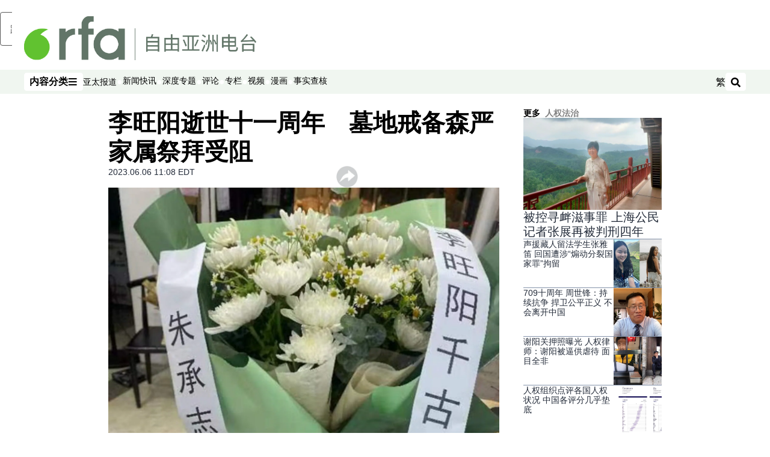

--- FILE ---
content_type: text/html; charset=utf-8
request_url: https://www.rfa.org/mandarin/yataibaodao/renquanfazhi/gf2-06062023100538.html?encoding=traditional
body_size: 22979
content:
<!DOCTYPE html><html lang="zh-CN" dir="ltr"><head><meta name="viewport" content="width=device-width"/><link rel="icon" type="image/x-icon" href="/pf/resources/icon/rfa/favicon.ico?d=148"/><title>李旺阳逝世十一周年　墓地戒备森严家属祭拜受阻 – 普通话主页</title><meta name="description" content="今年6月6日是湖南工运领袖李旺阳逝世十一周年。据了解，位于邵阳市的李旺阳墓地戒备森严。虽然当地有影响力的异议人士朱承志获准祭拜故友，但李旺阳的妹妹在当局的管控下无法在兄长的忌日接近陵园。"/><meta name="twitter:description" content="今年6月6日是湖南工运领袖李旺阳逝世十一周年。据了解，位于邵阳市的李旺阳墓地戒备森严。虽然当地有影响力的异议人士朱承志获准祭拜故友，但李旺阳的妹妹在当局的管控下无法在兄长的忌日接近陵园。"/><meta property="og:description" content="今年6月6日是湖南工运领袖李旺阳逝世十一周年。据了解，位于邵阳市的李旺阳墓地戒备森严。虽然当地有影响力的异议人士朱承志获准祭拜故友，但李旺阳的妹妹在当局的管控下无法在兄长的忌日接近陵园。"/><meta property="og:title" content="李旺阳逝世十一周年　墓地戒备森严家属祭拜受阻"/><meta name="twitter:title" content="李旺阳逝世十一周年　墓地戒备森严家属祭拜受阻"/><meta property="og:image" content="https://www.rfa.org/resizer/v2/X5X3HJFRHQ5P7YQ24T563EL3A4.jpg?smart=true&amp;auth=36a5f27d5064a9d36d2afa8c781d609c3c2584effde3b08e78b18293b9d45b8d&amp;width=1200&amp;height=630"/><meta property="og:image:alt" content="2023年6月6日， 异议人士朱承志为故友李旺阳送上花圈。"/><meta name="twitter:image" content="https://www.rfa.org/resizer/v2/X5X3HJFRHQ5P7YQ24T563EL3A4.jpg?smart=true&amp;auth=36a5f27d5064a9d36d2afa8c781d609c3c2584effde3b08e78b18293b9d45b8d&amp;width=1200&amp;height=630"/><meta name="twitter:image:alt" content="2023年6月6日， 异议人士朱承志为故友李旺阳送上花圈。"/><meta property="og:type" content="article"/><meta name="robots" content="noarchive"/><meta property="og:site_name" content="普通话主页"/><meta property="og:url" content="https://www.rfa.org/mandarin/yataibaodao/renquanfazhi/gf2-06062023100538.html"/><meta name="twitter:site" content="@RadioFreeAsia"/><meta name="twitter:card" content="summary_large_image"/><link rel="canonical" href="https://www.rfa.org/mandarin/yataibaodao/renquanfazhi/gf2-06062023100538.html"/><link id="fusion-output-type-styles" rel="stylesheet" type="text/css" href="/pf/dist/components/output-types/rfa-default.css?d=148&amp;mxId=00000000"/><link id="fusion-template-styles" rel="stylesheet" type="text/css" href="/pf/dist/components/combinations/rfa-default.css?d=148&amp;mxId=00000000"/><link id="fusion-siteStyles-styles" rel="stylesheet" type="text/css" href="/pf/dist/css/rfa-mandarin.css?d=148&amp;mxId=00000000"/><script type="application/javascript" id="polyfill-script">if(!Array.prototype.includes||!(window.Object && window.Object.assign)||!window.Promise||!window.Symbol||!window.fetch){document.write('<script type="application/javascript" src="/pf/dist/engine/polyfill.js?d=148&mxId=00000000" defer=""><\/script>')}</script><script id="fusion-engine-react-script" type="application/javascript" src="/pf/dist/engine/react.js?d=148&amp;mxId=00000000" defer=""></script><script id="fusion-engine-combinations-script" type="application/javascript" src="/pf/dist/components/combinations/rfa-default.js?d=148&amp;mxId=00000000" defer=""></script><style>
			@import url('https://fonts.googleapis.com/css2?family=Noto+Sans+SC:wght@100..900&family=Noto+Sans+TC:wght@100..900&display=swap');
			html:lang(zh-TW) {
				--font-family-primary: Noto Sans TC, sans-serif;
				--font-family-secondary: Noto Sans TC, sans-serif;
				--font-family-tertiary: Noto Sans TC, sans-serif;
			}
		</style><script src="//tags.rfa.org/rfa-plone/prod/utag.sync.js"></script><style>body { writing-mode: horizontal-tb; }</style><script data-integration="inlineScripts">
		if (typeof window !== 'undefined') {
      function changeURL() {
        const fullUrl = `${window.location.origin}/${window.location.pathname.split("/")[1]}/`;
        const logoLink = document.querySelector("a.c-link.b-header-nav-chain__logo.nav-logo-show");
        if (logoLink) {
          logoLink.href = fullUrl;
        }
      }
      document.addEventListener("DOMContentLoaded", () => {
        setTimeout(() => {
          changeURL();
        }, 1000);
      });
    }
	;
    (function(w,d,s,l,i){
      w[l]=w[l]||[];w[l].push({'gtm.start': new Date().getTime(),event:'gtm.js'});
      var f=d.getElementsByTagName(s)[0],
      j=d.createElement(s),dl=l!='dataLayer'?'&l='+l:'';j.async=true;j.src=
      'https://www.googletagmanager.com/gtm.js?id='+i+dl;f.parentNode.insertBefore(j,f);
    })(window,document,'script','dataLayer','GTM-WF7NSNVP');
  ;
    window.addEventListener('DOMContentLoaded', (event) => {
      queryly.init("abb976562c084b51", document.querySelectorAll("#fusion-app"));
    });
  ;
		if(typeof window !== 'undefined') {
		// check if window.PoWaSettings exists, create if it does not
		window.PoWaSettings = window.PoWaSettings || {};
		window.PoWaSettings.container = window.PoWaSettings.container || {};

		// set styles for powa settings container
		window.PoWaSettings.container.style = '.powa { position: relative; background: black; height: 0; overflow: hidden; word-break: initial; } .powa-fullscreen { position: initial; padding-bottom: initial !important; } .powa-pane { height: 100%; pointer-events: none; position: absolute; width: 100%; z-index: 2; } .powa-pane > * { pointer-events: auto; } .powa-button { background: none; border: none; padding: 0px; margin: 0px; } @-moz-keyframes powa-spin { 100% { -moz-transform: rotate(360deg); } } @-webkit-keyframes powa-spin { 100% { -webkit-transform: rotate(360deg); } } @keyframes powa-spin { 100% { -webkit-transform: rotate(360deg); transform: rotate(360deg); } } .powa-spin { -webkit-animation: powa-spin 2s infinite linear; animation: powa-spin 2s infinite linear; } .powa-f-2 { width: 2em; height: 2em; } .powa-f-3 { width: 3em; height: 3em; } .powa-f-4 { width: 4em; height: 4em; } .powa-f-5 { width: 5em; height: 5em; } .powa-f-6 { width: 6em; height: 6em; } .powa-shot-play-icon { position: absolute; bottom: 1rem; left: 1rem; width: 3rem !important; height: 3rem !important; background-color: rgb(98, 117, 104); border-radius: 8px; opacity: 1 !important; } .powa-shot-play-icon > g > path:first-child { display: none; } .powa-shot-play-icon > g > path:nth-of-type(2) { fill: #FFF; }';

		// set UI color settings  
		window.addEventListener('powaRender', (event) => {
			window.PoWaSettings.colors = {
				accent: {
					red: 152,
					green: 152,
					blue: 162,
				},
				background: {
					red: 0,
					green: 0,
					blue: 0,
				},
				primary: {
						red: 193,
						green: 193,
						blue: 193,
				},
			};
		});
	};
if (typeof window !== 'undefined') {
	window.addEventListener('powaReady', function (event) {
		function getDataFromUtagData() {
			const utagData = utag_data;
			return {
				page_name: utagData?.page_name,
				page_type: utagData?.page_type,
				url: utagData?.url,
				domain: utagData?.domain,
			};
		}

		function getDataFromEvent(event) {
			return {
				video_position: event.time?.toFixed(0),

				video_name: event.videoData?.headlines?.basic,
				// whole number in seconds
				video_length: event.duration?.toFixed(0) || (event.videoData?.duration / 1000)?.toFixed(0),
				media_type: 'video ondemand', // video ondemand, video live stream
				// Takes the last element in stream array that the stream_type is mp4
				canonical_url:
					event.videoData?.streams?.filter((stream) => stream.stream_type === 'mp4').pop()?.url ||
					event.videoData?.canonical_url,

				content_type: 'video',
				subcontent_type: 'video',
			};
		}

		function getBaseCoreData() {
			const utagData = utag_data;
			if (!utagData) {
				return {};
			}
			return {
				entity: utagData?.entity,
				platform: utagData?.platform,
				platform_short: utagData?.platform_short,
				language: utagData?.language,
				language_service: utagData?.language_service,
				short_language_service: utagData?.short_language_service,
				property_name: utagData?.property_name,
				property_id: utagData?.property_id,
				section: utagData?.section,
			};
		}

		event.detail.powa.on('complete', function (event) {
			const eventType = 'video_complete';
			const dataToSend = {
				...getBaseCoreData(),
				video_event: eventType,
				on_page_event: eventType,
				...getDataFromEvent(event),
				...getDataFromUtagData(),
			};
			utag.link(dataToSend);
			window.dataLayer?.push({
				event: eventType,
				...dataToSend,
			});
		});

		event.detail.powa.on('error', function (event) {
			const eventType = 'video_error';
			const dataToSend = {
				...getBaseCoreData(),
				video_event: eventType,
				on_page_event: eventType,
				...getDataFromEvent(event),
				...getDataFromUtagData(),
			};
			utag.link(dataToSend);
			window.dataLayer?.push({
				event: eventType,
				...dataToSend,
			});
		});

		event.detail.powa.on('pause', function (event) {
			const eventType = 'video_pause';
			const dataToSend = {
				...getBaseCoreData(),
				video_event: eventType,
				on_page_event: eventType,
				...getDataFromEvent(event),
				...getDataFromUtagData(),
			};
			utag.link(dataToSend);
			window.dataLayer?.push({
				event: eventType,
				...dataToSend,
			});
		});
		event.detail.powa.on('start', function (event) {
			const eventType = 'video_play';
			const dataToSend = {
				...getBaseCoreData(),
				video_event: eventType,
				on_page_event: eventType,
				...getDataFromEvent(event),
				...getDataFromUtagData(),

				byline:
					event.videoData?.credits?.by?.map((by) => by.name.replace('By ', '')).join(',') ||
					utag_data?.language_service,
				// MM/DD/YYYY
				pub_date: new Date(event.videoData?.display_date).toLocaleDateString('en-US'),
				pub_hour: new Date(event.videoData?.display_date).getUTCHours(),
				article_uid: event.videoData?._id,
				categories:
					event.videoData?.taxonomy?.sections
						?.map((section) => section._id.replace('/', ''))
						.join(',') || 'none',
				tags: event.videoData?.taxonomy?.tags?.map((tag) => tag.text).join(',') || 'none',
				slug: 'none',
			};
			utag.link(dataToSend);
			window.dataLayer?.push({
				event: eventType,
				...dataToSend,
			});
		});

		event.detail.powa.on('play', function (event) {
			const eventType = 'video_resume';
			const dataToSend = {
				...getBaseCoreData(),
				video_event: eventType,
				on_page_event: eventType,
				...getDataFromEvent(event),
				...getDataFromUtagData(),
			};
			utag.link(dataToSend);
			window.dataLayer?.push({
				event: eventType,
				...dataToSend,
			});
		});

		event.detail.powa.on('skip', function (event) {
			const eventType = 'video_skip';
			const dataToSend = {
				...getBaseCoreData(),
				video_event: eventType,
				on_page_event: eventType,
				...getDataFromEvent(event),
				...getDataFromUtagData(),
			};
			utag.link(dataToSend);
			window.dataLayer?.push({
				event: eventType,
				...dataToSend,
			});
		});

		event.detail.powa.on('playback25', function (event) {
			const eventType = 'video_milestone_10';
			const dataToSend = {
				...getBaseCoreData(),
				video_event: eventType,
				on_page_event: eventType,
				...getDataFromEvent(event),
				...getDataFromUtagData(),
			};
			utag.link(dataToSend);
			window.dataLayer?.push({
				event: eventType,
				...dataToSend,
			});
		});

		event.detail.powa.on('playback50', function (event) {
			const eventType = 'video_milestone_50';
			const dataToSend = {
				...getBaseCoreData(),
				video_event: eventType,
				on_page_event: eventType,
				...getDataFromEvent(event),
				...getDataFromUtagData(),
			};
			utag.link(dataToSend);
			window.dataLayer?.push({
				event: eventType,
				...dataToSend,
			});
		});

		event.detail.powa.on('playback75', function (event) {
			const eventType = 'video_milestone_90';
			const dataToSend = {
				...getBaseCoreData(),
				video_event: eventType,
				on_page_event: eventType,
				...getDataFromEvent(event),
				...getDataFromUtagData(),
			};
			utag.link(dataToSend);
			window.dataLayer?.push({
				event: eventType,
				...dataToSend,
			});
		});
	});
}
;
if (typeof window !== 'undefined') {
	window.addEventListener('message', function (event) {
		// Ensure the message is from the acast origin
		if (event.origin !== 'https://embed.acast.com') {
			return;
		}

		function getEditorialData() {
			if (utag_data) {
				return {
					byline:
						utag_data.byline && utag_data.byline !== 'none'
							? utag_data.byline
							: utag_data.language_service,
					pub_date: utag_data.pub_date,
					pub_hour: utag_data.pub_hour,
					article_uid: utag_data.article_uid,
					categories: utag_data.categories,
					tags: utag_data.tags,
					slug: utag_data.slug,
				};
			}
			return {}; // Added return statement in case utag_data is undefined
		}

		function getUtagData() {
			if (utag_data) {
				return {
					// BASIC
					entity: utag_data.entity,
					platform: utag_data.platform,
					platform_short: utag_data.platform_short,
					language: utag_data.language,
					language_service: utag_data.language_service,
					short_language_service: utag_data.short_language_service,
					property_name: utag_data.property_name,
					property_id: utag_data.property_id,

					content_type: 'audio',
					section: utag_data.section,
					subcontent_type: 'audio',
					page_name: utag_data.page_name,
					page_type: utag_data.page_type,
					url: utag_data.url,
					domain: utag_data.domain,
				};
			}
			return {}; // Added return statement in case utag_data is undefined
		}

		// On play
		if (event.data?.eventName === 'postmessage:on:play') {
			const tealium_event = 'audio_play';
			const dataToSend = {
				audio_event: tealium_event,
				on_page_event: tealium_event,

				audio_name: event.data?.data?.acast,
				audio_length: 'none',
				media_type: 'audio ondemand',

				...getUtagData(),
				...getEditorialData(),
			};
			if (typeof utag !== 'undefined' && utag?.link) {
				utag.link(dataToSend);
			}
			if (typeof window.dataLayer !== 'undefined') {
				window.dataLayer.push({
					event: tealium_event,
					...dataToSend,
				});
			}
		}

		// On pause
		if (event.data?.eventName === 'postmessage:on:pause') {
			const tealium_event = 'audio_pause';
			const dataToSend = {
				audio_event: tealium_event,
				on_page_event: tealium_event,

				// audio_name: event.data?.data?.acast, // not available
				audio_length: 'none',
				media_type: 'audio ondemand',

				...getUtagData(),
			};

			if (typeof utag !== 'undefined' && utag?.link) {
				utag.link(dataToSend);
			}
			if (typeof window.dataLayer !== 'undefined') {
				window.dataLayer.push({
					event: tealium_event,
					...dataToSend,
				});
			}
		}

		// On seek
		if (event.data?.eventName === 'postmessage:on:seek') {
			const analyticsEvent = 'audio_skip';
			const dataToSend = {
				audio_event: analyticsEvent,
				on_page_event: analyticsEvent,

				// audio_name: event.data?.data?.acast, // not available
				audio_length: 'none',
				media_type: 'audio ondemand',

				...getUtagData(),
			};
			if (typeof utag !== 'undefined' && utag?.link) {
				utag.link(dataToSend);
			}
			if (typeof window.dataLayer !== 'undefined') {
				window.dataLayer.push({
					event: analyticsEvent,
					...dataToSend,
				});
			}
		}
	});
};window.isIE = !!window.MSInputMethodContext && !!document.documentMode;</script><script type="application/ld+json">{
  "@context": "http://schema.org",
  "@type": "NewsArticle",
  "mainEntityOfPage": "https://www.rfa.org/mandarin/yataibaodao/renquanfazhi/gf2-06062023100538.html",
  "headline": "李旺阳逝世十一周年　墓地戒备森严家属祭拜受阻",
  "alternativeHeadline": "",
  "datePublished": "2023-06-06T15:08:00Z",
  "dateModified": "2024-11-30T06:23:19.655Z",
  "description": "今年6月6日是湖南工运领袖李旺阳逝世十一周年。据了解，位于邵阳市的李旺阳墓地戒备森严。虽然当地有影响力的异议人士朱承志获准祭拜故友，但李旺阳的妹妹在当局的管控下无法在兄长的忌日接近陵园。",
  "author": [],
  "publisher": {
    "@id": "https://www.rfa.org/",
    "@type": "NewsMediaOrganization",
    "name": "Radio Free Asia"
  },
  "image": [
    {
      "@type": "ImageObject",
      "url": "https://cloudfront-us-east-1.images.arcpublishing.com/radiofreeasia/X5X3HJFRHQ5P7YQ24T563EL3A4.jpg",
      "height": 570,
      "width": 648
    }
  ],
  "audio": {
    "@type": "AudioObject",
    "name": "李旺阳逝世十一周年　墓地戒备森严家属祭拜受阻",
    "description": "今年6月6日是湖南工运领袖李旺阳逝世十一周年。据了解，位于邵阳市的李旺阳墓地戒备森严。虽然当地有影响力的异议人士朱承志获准祭拜故友，但李旺阳的妹妹在当局的管控下无法在兄长的忌日接近陵园。",
    "uploadDate": "2023-06-06T15:08:00Z",
    "contentUrl": "https://audio.rfa.org/man/lzttf27qkgipeuxtpbjgt5jiwe.mp3"
  }
}</script><script type="application/ld+json">{
  "@context": "http://schema.org",
  "@type": "NewsMediaOrganization",
  "url": "https://www.rfa.org/",
  "name": "Radio Free Asia",
  "logo": "https://static.themebuilder.aws.arc.pub/radiofreeasia/1697744010130.png",
  "correctionsPolicy": "https://www.rfa.org/english/about/codeofethics/",
  "diversityPolicy": "https://www.rfa.org/english/about/codeofethics/",
  "ethicsPolicy": "https://www.rfa.org/english/about/codeofethics/",
  "unnamedSourcesPolicy": "https://www.rfa.org/english/about/codeofethics/",
  "alternateName": [
    "RFA"
  ],
  "verificationFactCheckingPolicy": "https://www.rfa.org/english/about/codeofethics/"
}</script><script async="" data-integration="nativo-ad" src="https://s.ntv.io/serve/load.js"></script><script type="text/javascript">
						 var _utag_data_aux = {"page_type":"article","content_type":"story","subcontent_type":"article","section":"人权法治","categories":"人权法治,政治,亚太报道","article_uid":"d2bbk5kztfxam4bbrjqtjiyzqm","tags":"人权,renquanfazhi","slug":"gf2-06062023100538","byline":"none","pub_hour":15,"pub_date":"6/6/2023","entity":"rfa","platform":"web","platform_short":"w","language":"mandarin","language_service":"rfa mandarin","short_language_service":"man","property_name":"rfa mandarin web","property_id":516}
						 _utag_data_aux.domain = window.location.origin.toLowerCase();
						 _utag_data_aux.url = window.location.origin.toLowerCase() + window.location.pathname.toLowerCase();
						 _utag_data_aux.page_title = document.title.toLowerCase();
						 _utag_data_aux.page_name = document.title.toLowerCase();
					</script><script defer="" data-integration="queryly" src="https://www.queryly.com/js/queryly.v4.min.js"></script><script type="text/javascript">
						var utag_data={"page_type":"article","content_type":"story","subcontent_type":"article","section":"人权法治","categories":"人权法治,政治,亚太报道","article_uid":"d2bbk5kztfxam4bbrjqtjiyzqm","tags":"人权,renquanfazhi","slug":"gf2-06062023100538","byline":"none","pub_hour":15,"pub_date":"6/6/2023","entity":"rfa","platform":"web","platform_short":"w","language":"mandarin","language_service":"rfa mandarin","short_language_service":"man","property_name":"rfa mandarin web","property_id":516}
						utag_data.domain = window.location.origin.toLowerCase();
						utag_data.url = window.location.origin.toLowerCase() + window.location.pathname.toLowerCase();
						utag_data.page_title = document.title.toLowerCase();
						utag_data.page_name = document.title.toLowerCase();
						</script>
<script>(window.BOOMR_mq=window.BOOMR_mq||[]).push(["addVar",{"rua.upush":"false","rua.cpush":"false","rua.upre":"false","rua.cpre":"false","rua.uprl":"false","rua.cprl":"false","rua.cprf":"false","rua.trans":"SJ-008d918d-35a5-42b7-ba67-80a3c832cd8f","rua.cook":"false","rua.ims":"false","rua.ufprl":"false","rua.cfprl":"false","rua.isuxp":"false","rua.texp":"norulematch","rua.ceh":"false","rua.ueh":"false","rua.ieh.st":"0"}]);</script>
                              <script>!function(e){var n="https://s.go-mpulse.net/boomerang/";if("False"=="True")e.BOOMR_config=e.BOOMR_config||{},e.BOOMR_config.PageParams=e.BOOMR_config.PageParams||{},e.BOOMR_config.PageParams.pci=!0,n="https://s2.go-mpulse.net/boomerang/";if(window.BOOMR_API_key="VBVVV-FPG74-W5UWK-WY5GJ-27F7E",function(){function e(){if(!o){var e=document.createElement("script");e.id="boomr-scr-as",e.src=window.BOOMR.url,e.async=!0,i.parentNode.appendChild(e),o=!0}}function t(e){o=!0;var n,t,a,r,d=document,O=window;if(window.BOOMR.snippetMethod=e?"if":"i",t=function(e,n){var t=d.createElement("script");t.id=n||"boomr-if-as",t.src=window.BOOMR.url,BOOMR_lstart=(new Date).getTime(),e=e||d.body,e.appendChild(t)},!window.addEventListener&&window.attachEvent&&navigator.userAgent.match(/MSIE [67]\./))return window.BOOMR.snippetMethod="s",void t(i.parentNode,"boomr-async");a=document.createElement("IFRAME"),a.src="about:blank",a.title="",a.role="presentation",a.loading="eager",r=(a.frameElement||a).style,r.width=0,r.height=0,r.border=0,r.display="none",i.parentNode.appendChild(a);try{O=a.contentWindow,d=O.document.open()}catch(_){n=document.domain,a.src="javascript:var d=document.open();d.domain='"+n+"';void(0);",O=a.contentWindow,d=O.document.open()}if(n)d._boomrl=function(){this.domain=n,t()},d.write("<bo"+"dy onload='document._boomrl();'>");else if(O._boomrl=function(){t()},O.addEventListener)O.addEventListener("load",O._boomrl,!1);else if(O.attachEvent)O.attachEvent("onload",O._boomrl);d.close()}function a(e){window.BOOMR_onload=e&&e.timeStamp||(new Date).getTime()}if(!window.BOOMR||!window.BOOMR.version&&!window.BOOMR.snippetExecuted){window.BOOMR=window.BOOMR||{},window.BOOMR.snippetStart=(new Date).getTime(),window.BOOMR.snippetExecuted=!0,window.BOOMR.snippetVersion=12,window.BOOMR.url=n+"VBVVV-FPG74-W5UWK-WY5GJ-27F7E";var i=document.currentScript||document.getElementsByTagName("script")[0],o=!1,r=document.createElement("link");if(r.relList&&"function"==typeof r.relList.supports&&r.relList.supports("preload")&&"as"in r)window.BOOMR.snippetMethod="p",r.href=window.BOOMR.url,r.rel="preload",r.as="script",r.addEventListener("load",e),r.addEventListener("error",function(){t(!0)}),setTimeout(function(){if(!o)t(!0)},3e3),BOOMR_lstart=(new Date).getTime(),i.parentNode.appendChild(r);else t(!1);if(window.addEventListener)window.addEventListener("load",a,!1);else if(window.attachEvent)window.attachEvent("onload",a)}}(),"".length>0)if(e&&"performance"in e&&e.performance&&"function"==typeof e.performance.setResourceTimingBufferSize)e.performance.setResourceTimingBufferSize();!function(){if(BOOMR=e.BOOMR||{},BOOMR.plugins=BOOMR.plugins||{},!BOOMR.plugins.AK){var n="false"=="true"?1:0,t="",a="ck6hu5axzcois2lltn3a-f-c69e2e311-clientnsv4-s.akamaihd.net",i="false"=="true"?2:1,o={"ak.v":"39","ak.cp":"1382888","ak.ai":parseInt("836812",10),"ak.ol":"0","ak.cr":9,"ak.ipv":4,"ak.proto":"h2","ak.rid":"48f98f76","ak.r":44268,"ak.a2":n,"ak.m":"dscr","ak.n":"ff","ak.bpcip":"18.188.122.0","ak.cport":60518,"ak.gh":"23.192.164.137","ak.quicv":"","ak.tlsv":"tls1.3","ak.0rtt":"","ak.0rtt.ed":"","ak.csrc":"-","ak.acc":"","ak.t":"1768659830","ak.ak":"hOBiQwZUYzCg5VSAfCLimQ==FsGrlRHGjypcKmuvKyFrYBg4XwUeSExFijblphSf5sCZdR87VjPrXFHaV7FpyjyaEfnZaQR5MV290R3MA2BMaIqNfJk2QFqG1M5CmSxs6EjJEXNVN/bIz/g4+doMpNAs8NT9FQtkGj0LvXmV+lEDL3K54Lu8zkY5UfpwX5mrB1EpfFhvlpOJ2pOFfdP2fs5+avvTnE+TIJWxNVrHDHoWvKcPVCbzeEdzX3G6aWadT304By2mxodBgQ5MclimPXBuw/ZJnqg5MVgHx+xC0f4HjhxgdiCmIIQAhqZlt4CnrcHNJJ1M3Ul6shb0AVUWGjiwe302gkAs4yKhwk+4kXId7dQIJvuQOCy8RvWcfDG9ra6csB8lAJ//aQ2yD1v+G7X52Xr0+PThf7nOVOg37yc01+nWcjbQN4C5wAzDWMVyihE=","ak.pv":"55","ak.dpoabenc":"","ak.tf":i};if(""!==t)o["ak.ruds"]=t;var r={i:!1,av:function(n){var t="http.initiator";if(n&&(!n[t]||"spa_hard"===n[t]))o["ak.feo"]=void 0!==e.aFeoApplied?1:0,BOOMR.addVar(o)},rv:function(){var e=["ak.bpcip","ak.cport","ak.cr","ak.csrc","ak.gh","ak.ipv","ak.m","ak.n","ak.ol","ak.proto","ak.quicv","ak.tlsv","ak.0rtt","ak.0rtt.ed","ak.r","ak.acc","ak.t","ak.tf"];BOOMR.removeVar(e)}};BOOMR.plugins.AK={akVars:o,akDNSPreFetchDomain:a,init:function(){if(!r.i){var e=BOOMR.subscribe;e("before_beacon",r.av,null,null),e("onbeacon",r.rv,null,null),r.i=!0}return this},is_complete:function(){return!0}}}}()}(window);</script></head><body><noscript><iframe title="gtm" src="https://www.googletagmanager.com/ns.html?id=GTM-WF7NSNVP" height="0" width="0" style="display:none;visibility:hidden"></iframe></noscript><script type="text/javascript">
		(function(a,b,c,d){
		a='//tags.rfa.org/rfa-plone/prod/utag.js';
		b=document;c='script';d=b.createElement(c);d.src=a;d.type='text/java'+c;d.async=true;
		a=b.getElementsByTagName(c)[0];a.parentNode.insertBefore(d,a);
		})();
		</script><a class="skip-main" href="#main">跳至主内容</a><div id="modal-root"></div><div id="fusion-app" class="c-stack b-application" data-style-direction="vertical" data-style-justification="start" data-style-alignment="unset" data-style-inline="false" data-style-wrap="nowrap"><div class="b-rfa-right-rail-article"><header class="c-stack b-rfa-right-rail-article__navigation" data-style-direction="vertical" data-style-justification="start" data-style-alignment="unset" data-style-inline="false" data-style-wrap="nowrap"><div class="b-rfa-logo"><div class="b-rfa-logo__container"><a href="/mandarin/" title="Radio Free Asia Logo"><img class="b-rfa-logo__image" src="https://static.themebuilder.aws.arc.pub/radiofreeasia/1697744010130.png" alt="Radio Free Asia Logo"/></a></div></div><nav id="main-nav" class="b-header-nav-chain " aria-label="部分菜单"><div class="b-header-nav-chain__top-layout"><div class="b-header-nav-chain__nav-left"><div class="nav-components--mobile" data-testid="nav-chain-nav-components-mobile-left"><button data-testid="nav-chain-nav-section-button" aria-label="内容分类" class="c-button c-button--small c-button--secondary-reverse" type="button"><span class="visually-hidden">内容分类</span><svg class="c-icon" width="48" height="48" xmlns="http://www.w3.org/2000/svg" viewBox="0 0 512 512" fill="currentColor" aria-hidden="true" focusable="false"><path d="M25 96C25 78.33 39.33 64 57 64H441C458.7 64 473 78.33 473 96C473 113.7 458.7 128 441 128H57C39.33 128 25 113.7 25 96ZM25 256C25 238.3 39.33 224 57 224H441C458.7 224 473 238.3 473 256C473 273.7 458.7 288 441 288H57C39.33 288 25 273.7 25 256ZM441 448H57C39.33 448 25 433.7 25 416C25 398.3 39.33 384 57 384H441C458.7 384 473 398.3 473 416C473 433.7 458.7 448 441 448Z"></path></svg></button></div><div class="nav-components--desktop" data-testid="nav-chain-nav-components-desktop-left"><button data-testid="nav-chain-nav-section-button" aria-label="内容分类" class="c-button c-button--small c-button--secondary-reverse" type="button"><span class="visually-hidden">内容分类</span><span>内容分类</span><svg class="c-icon" width="48" height="48" xmlns="http://www.w3.org/2000/svg" viewBox="0 0 512 512" fill="currentColor" aria-hidden="true" focusable="false"><path d="M25 96C25 78.33 39.33 64 57 64H441C458.7 64 473 78.33 473 96C473 113.7 458.7 128 441 128H57C39.33 128 25 113.7 25 96ZM25 256C25 238.3 39.33 224 57 224H441C458.7 224 473 238.3 473 256C473 273.7 458.7 288 441 288H57C39.33 288 25 273.7 25 256ZM441 448H57C39.33 448 25 433.7 25 416C25 398.3 39.33 384 57 384H441C458.7 384 473 398.3 473 416C473 433.7 458.7 448 441 448Z"></path></svg></button></div></div><a title="Radio Free Asia Logo" class="c-link b-header-nav-chain__logo  nav-logo-hidden " href="/" aria-hidden="true" tabindex="-1"><img src="https://static.themebuilder.aws.arc.pub/radiofreeasia/1697744010130.png" alt="Radio Free Asia Logo" data-chromatic="ignore"/></a><nav aria-label="热门链接" class="c-stack b-header-nav-chain__links-list" data-style-direction="horizontal" data-style-justification="start" data-style-alignment="center" data-style-inline="false" data-style-wrap="wrap"><span class="b-header-nav-chain__links-list-item"><a class="c-link" href="/mandarin/yataibaodao">亚太报道</a></span><span class="b-header-nav-chain__links-list-item"><span data-testid="nav-chain-link-bar-separator" class="c-separator"></span><a class="c-link" href="/mandarin/xinwenkuaixun/">新闻快讯</a></span><span class="b-header-nav-chain__links-list-item"><span data-testid="nav-chain-link-bar-separator" class="c-separator"></span><a class="c-link" href="/mandarin/ytbdzhuantixilie/">深度专题</a></span><span class="b-header-nav-chain__links-list-item"><span data-testid="nav-chain-link-bar-separator" class="c-separator"></span><a class="c-link" href="/mandarin/guandian/pinglun/">评论</a></span><span class="b-header-nav-chain__links-list-item"><span data-testid="nav-chain-link-bar-separator" class="c-separator"></span><a class="c-link" href="/mandarin/guandian/zhuanlan/">专栏</a></span><span class="b-header-nav-chain__links-list-item"><span data-testid="nav-chain-link-bar-separator" class="c-separator"></span><a class="c-link" href="/mandarin/video/">视频</a></span><span class="b-header-nav-chain__links-list-item"><span data-testid="nav-chain-link-bar-separator" class="c-separator"></span><a class="c-link" href="/mandarin/guandian/pinglun/manhua/">漫画</a></span><span class="b-header-nav-chain__links-list-item"><span data-testid="nav-chain-link-bar-separator" class="c-separator"></span><a class="c-link" href="/mandarin/shishi-hecha/">事实查核 </a></span></nav><div class="b-header-nav-chain__nav-right"><div class="nav-components--mobile" data-testid="nav-chain-nav-components-mobile-right"><button aria-label="搜索" class="c-button c-button--small c-button--secondary-reverse" type="button"><span class="visually-hidden">搜索</span><span><svg class="c-icon" width="48" height="48" xmlns="http://www.w3.org/2000/svg" viewBox="0 0 512 512" fill="currentColor" aria-hidden="true" focusable="false"><path d="M505 442.7L405.3 343c-4.5-4.5-10.6-7-17-7H372c27.6-35.3 44-79.7 44-128C416 93.1 322.9 0 208 0S0 93.1 0 208s93.1 208 208 208c48.3 0 92.7-16.4 128-44v16.3c0 6.4 2.5 12.5 7 17l99.7 99.7c9.4 9.4 24.6 9.4 33.9 0l28.3-28.3c9.4-9.4 9.4-24.6.1-34zM208 336c-70.7 0-128-57.2-128-128 0-70.7 57.2-128 128-128 70.7 0 128 57.2 128 128 0 70.7-57.2 128-128 128z"></path></svg></span></button></div><div class="nav-components--desktop" data-testid="nav-chain-nav-components-desktop-right"><div class="b-rfa-cn-button ignore-opencc"><button class="b-rfa-cn-button__button">繁</button></div><button aria-label="搜索" class="c-button c-button--small c-button--secondary-reverse" type="button"><span class="visually-hidden">搜索</span><span><svg class="c-icon" width="48" height="48" xmlns="http://www.w3.org/2000/svg" viewBox="0 0 512 512" fill="currentColor" aria-hidden="true" focusable="false"><path d="M505 442.7L405.3 343c-4.5-4.5-10.6-7-17-7H372c27.6-35.3 44-79.7 44-128C416 93.1 322.9 0 208 0S0 93.1 0 208s93.1 208 208 208c48.3 0 92.7-16.4 128-44v16.3c0 6.4 2.5 12.5 7 17l99.7 99.7c9.4 9.4 24.6 9.4 33.9 0l28.3-28.3c9.4-9.4 9.4-24.6.1-34zM208 336c-70.7 0-128-57.2-128-128 0-70.7 57.2-128 128-128 70.7 0 128 57.2 128 128 0 70.7-57.2 128-128 128z"></path></svg></span></button></div></div></div><div id="flyout-overlay" data-testid="nav-chain-flyout-overlay" class="c-stack b-header-nav-chain__flyout-overlay closed" data-style-direction="vertical" data-style-justification="start" data-style-alignment="unset" data-style-inline="false" data-style-wrap="nowrap"><div><div class="c-stack b-header-nav-chain__flyout-nav-wrapper closed" data-style-direction="vertical" data-style-justification="start" data-style-alignment="unset" data-style-inline="false" data-style-wrap="nowrap"><div class="b-header-nav-chain__flyout-close-button"><button aria-label="关闭" class="c-button c-button--small c-button--secondary-reverse" type="button"><span class="visually-hidden">关闭</span><svg class="c-icon" width="24" height="24" xmlns="http://www.w3.org/2000/svg" viewBox="0 0 512 512" fill="currentColor" aria-hidden="true" focusable="false"><path d="M406.6 361.4C419.1 373.9 419.1 394.15 406.6 406.65C400.4 412.9 392.2 416 384 416C375.8 416 367.62 412.875 361.38 406.625L256 301.3L150.63 406.6C144.38 412.9 136.19 416 128 416C119.81 416 111.63 412.9 105.375 406.6C92.875 394.1 92.875 373.85 105.375 361.35L210.775 255.95L105.375 150.6C92.875 138.1 92.875 117.85 105.375 105.35C117.875 92.85 138.125 92.85 150.625 105.35L256 210.8L361.4 105.4C373.9 92.9 394.15 92.9 406.65 105.4C419.15 117.9 419.15 138.15 406.65 150.65L301.25 256.05L406.6 361.4Z"></path></svg></button></div><div class="nav-menu"><div data-testid="nav-chain-nav-components-mobile" class="c-stack nav-components--mobile" data-style-direction="vertical" data-style-justification="start" data-style-alignment="unset" data-style-inline="false" data-style-wrap="nowrap"><div class="b-rfa-cn-button ignore-opencc"><button class="b-rfa-cn-button__button">繁</button></div><nav aria-label="More Links" class="c-stack b-links-bar" data-style-direction="horizontal" data-style-justification="center" data-style-alignment="unset" data-style-inline="false" data-style-wrap="wrap"><a class="c-link" href="https://www.rfa.org/mandarin" rel="noreferrer" target="_blank">普通话<span class="visually-hidden">Opens in new window</span></a><span class="c-separator"></span><a class="c-link" href="https://www.rfa.org/cantonese" rel="noreferrer" target="_blank">粤语<span class="visually-hidden">Opens in new window</span></a><span class="c-separator"></span><a class="c-link" href="https://www.rfa.org/burmese" rel="noreferrer" target="_blank">မြန်မာ<span class="visually-hidden">Opens in new window</span></a><span class="c-separator"></span><a class="c-link" href="https://www.rfa.org/korean" rel="noreferrer" target="_blank">한국어<span class="visually-hidden">Opens in new window</span></a><span class="c-separator"></span><a class="c-link" href="https://www.rfa.org/lao" rel="noreferrer" target="_blank">ລາວ<span class="visually-hidden">Opens in new window</span></a><span class="c-separator"></span><a class="c-link" href="https://www.rfa.org/khmer" rel="noreferrer" target="_blank">ខ្មែ<span class="visually-hidden">Opens in new window</span></a><span class="c-separator"></span><a class="c-link" href="https://www.rfa.org/tibetan" rel="noreferrer" target="_blank">བོད་སྐད།<span class="visually-hidden">Opens in new window</span></a><span class="c-separator"></span><a class="c-link" href="https://www.rfa.org/uyghur" rel="noreferrer" target="_blank">ئۇيغۇر<span class="visually-hidden">Opens in new window</span></a><span class="c-separator"></span><a class="c-link" href="https://www.rfa.org/vietnamese" rel="noreferrer" target="_blank">Tiếng Việt<span class="visually-hidden">Opens in new window</span></a><span class="c-separator"></span><a class="c-link" href="https://www.rfa.org/english/" rel="noreferrer" target="_blank">English<span class="visually-hidden">Opens in new window</span></a></nav><hr class="c-divider"/></div><div data-testid="nav-chain-nav-components-desktop" class="c-stack nav-components--desktop" data-style-direction="vertical" data-style-justification="start" data-style-alignment="unset" data-style-inline="false" data-style-wrap="nowrap"><nav aria-label="More Links" class="c-stack b-links-bar" data-style-direction="horizontal" data-style-justification="center" data-style-alignment="unset" data-style-inline="false" data-style-wrap="wrap"><a class="c-link" href="https://www.rfa.org/mandarin" rel="noreferrer" target="_blank">普通话<span class="visually-hidden">Opens in new window</span></a><span class="c-separator"></span><a class="c-link" href="https://www.rfa.org/cantonese" rel="noreferrer" target="_blank">粤语<span class="visually-hidden">Opens in new window</span></a><span class="c-separator"></span><a class="c-link" href="https://www.rfa.org/burmese" rel="noreferrer" target="_blank">မြန်မာ<span class="visually-hidden">Opens in new window</span></a><span class="c-separator"></span><a class="c-link" href="https://www.rfa.org/korean" rel="noreferrer" target="_blank">한국어<span class="visually-hidden">Opens in new window</span></a><span class="c-separator"></span><a class="c-link" href="https://www.rfa.org/lao" rel="noreferrer" target="_blank">ລາວ<span class="visually-hidden">Opens in new window</span></a><span class="c-separator"></span><a class="c-link" href="https://www.rfa.org/khmer" rel="noreferrer" target="_blank">ខ្មែ<span class="visually-hidden">Opens in new window</span></a><span class="c-separator"></span><a class="c-link" href="https://www.rfa.org/tibetan" rel="noreferrer" target="_blank">བོད་སྐད།<span class="visually-hidden">Opens in new window</span></a><span class="c-separator"></span><a class="c-link" href="https://www.rfa.org/uyghur" rel="noreferrer" target="_blank">ئۇيغۇر<span class="visually-hidden">Opens in new window</span></a><span class="c-separator"></span><a class="c-link" href="https://www.rfa.org/vietnamese" rel="noreferrer" target="_blank">Tiếng Việt<span class="visually-hidden">Opens in new window</span></a><span class="c-separator"></span><a class="c-link" href="https://www.rfa.org/english/" rel="noreferrer" target="_blank">English<span class="visually-hidden">Opens in new window</span></a></nav><hr class="c-divider"/></div></div><ul class="c-stack b-header-nav-chain__flyout-nav" data-style-direction="vertical" data-style-justification="start" data-style-alignment="unset" data-style-inline="false" data-style-wrap="nowrap"><li class="section-item" data-testid="nav-chain-section-item"><a class="c-link" href="/mandarin/xinwenkuaixun/" aria-hidden="true" tabindex="-1">新闻快讯</a></li><li class="section-item" data-testid="nav-chain-section-item"><a class="c-link" href="/mandarin/yataibaodao" aria-hidden="true" tabindex="-1">亚太报道</a></li><li class="section-item" data-testid="nav-chain-section-item"><a class="c-link" href="/mandarin/shangye/jingji/" aria-hidden="true" tabindex="-1">经济</a></li><li class="section-item" data-testid="nav-chain-section-item"><a class="c-link" href="/mandarin/zhengzhi/" aria-hidden="true" tabindex="-1">政治</a></li><li class="section-item" data-testid="nav-chain-section-item"><a class="c-link" href="/mandarin/zhengzhi/waijiao/" aria-hidden="true" tabindex="-1">外交</a></li><li class="section-item" data-testid="nav-chain-section-item"><a class="c-link" href="/mandarin/zhengzhi/renquan/" aria-hidden="true" tabindex="-1">人权法治</a></li><li class="section-item" data-testid="nav-chain-section-item"><a class="c-link" href="/mandarin/guoji/yatai/gangtai/" aria-hidden="true" tabindex="-1">港台</a></li><li class="section-item" data-testid="nav-chain-section-item"><a class="c-link" href="/mandarin/shehui/shaoshuminzu/" aria-hidden="true" tabindex="-1">少数民族</a></li><li class="section-item" data-testid="nav-chain-section-item"><a class="c-link" href="/mandarin/shehui/" aria-hidden="true" tabindex="-1">社会</a></li><li class="section-item" data-testid="nav-chain-section-item"><a class="c-link" href="/mandarin/wenhua/" aria-hidden="true" tabindex="-1">科教文</a></li><li class="section-item" data-testid="nav-chain-section-item"><a class="c-link" href="/mandarin/wenhua/meiti/" aria-hidden="true" tabindex="-1">媒体网络</a></li><li class="section-item" data-testid="nav-chain-section-item"><div data-testid="nav-chain-section-item-subsection" class="c-stack b-header-nav-chain__subsection-anchor subsection-anchor " data-style-direction="horizontal" data-style-justification="start" data-style-alignment="center" data-style-inline="false" data-style-wrap="nowrap"><a class="c-link" href="/mandarin/guandian/zhuanlan/" aria-hidden="true" tabindex="-1">专栏</a><button aria-expanded="false" aria-controls="header_sub_section_mandarin/guandian/zhuanlan" aria-label="显示 专栏 个子部分" class="c-button c-button--medium c-button--default submenu-caret" type="button"><span class="visually-hidden">显示 专栏 个子部分</span><span><svg class="c-icon" width="20" height="20" xmlns="http://www.w3.org/2000/svg" viewBox="0 0 512 512" fill="currentColor" aria-hidden="true" focusable="false"><path d="M256 416C247.812 416 239.62 412.875 233.38 406.625L41.38 214.625C28.88 202.125 28.88 181.875 41.38 169.375C53.88 156.875 74.13 156.875 86.63 169.375L256 338.8L425.4 169.4C437.9 156.9 458.15 156.9 470.65 169.4C483.15 181.9 483.15 202.15 470.65 214.65L278.65 406.65C272.4 412.9 264.2 416 256 416Z"></path></svg></span></button></div><div class="b-header-nav-chain__subsection-container "><ul class="b-header-nav-chain__subsection-menu" id="header_sub_section_mandarin/guandian/zhuanlan"><li class="subsection-item" data-testid="nav-chain-subsection-item"><a class="c-link" href="/mandarin/guandian/zhuanlan/zhongguotoushi/" aria-hidden="true" tabindex="-1">中国透视</a></li><li class="subsection-item" data-testid="nav-chain-subsection-item"><a class="c-link" href="/mandarin/guandian/zhuanlan/junshiwujinqu/" aria-hidden="true" tabindex="-1">军事无禁区</a></li><li class="subsection-item" data-testid="nav-chain-subsection-item"><a class="c-link" href="/mandarin/guandian/zhuanlan/laogongtongxun/" aria-hidden="true" tabindex="-1">劳工通讯</a></li><li class="subsection-item" data-testid="nav-chain-subsection-item"><a class="c-link" href="/mandarin/guandian/zhuanlan/luse-qingbaoyuan/" aria-hidden="true" tabindex="-1">绿色情报员</a></li><li class="subsection-item" data-testid="nav-chain-subsection-item"><a class="c-link" href="/mandarin/guandian/zhuanlan/zhoujiayouhuashou/" aria-hidden="true" tabindex="-1">周嘉有话说</a></li><li class="subsection-item" data-testid="nav-chain-subsection-item"><a class="c-link" href="/mandarin/guandian/zhuanlan/zhoumochaguan/" aria-hidden="true" tabindex="-1">周末茶馆</a></li><li class="subsection-item" data-testid="nav-chain-subsection-item"><a class="c-link" href="/mandarin/guandian/zhuanlan/yehuazhongnanhai/" aria-hidden="true" tabindex="-1">夜话中南海</a></li><li class="subsection-item" data-testid="nav-chain-subsection-item"><a class="c-link" href="/mandarin/guandian/zhuanlan/baodaozheshijian/" aria-hidden="true" tabindex="-1">报导者时间</a></li><li class="subsection-item" data-testid="nav-chain-subsection-item"><a class="c-link" href="/mandarin/guandian/zhuanlan/xinyimin/" aria-hidden="true" tabindex="-1">新移民</a></li><li class="subsection-item" data-testid="nav-chain-subsection-item"><a class="c-link" href="/mandarin/guandian/zhuanlan/zonghengdalishi/" aria-hidden="true" tabindex="-1">纵横大历史</a></li><li class="subsection-item" data-testid="nav-chain-subsection-item"><a class="c-link" href="/mandarin/guandian/zhuanlan/wangluoboyi/" aria-hidden="true" tabindex="-1">网络博弈</a></li><li class="subsection-item" data-testid="nav-chain-subsection-item"><a class="c-link" href="/mandarin/guandian/zhuanlan/xizangzonglan/" aria-hidden="true" tabindex="-1">西藏纵览</a></li><li class="subsection-item" data-testid="nav-chain-subsection-item"><a class="c-link" href="/mandarin/guandian/zhuanlan/jieduxinjiang/" aria-hidden="true" tabindex="-1">解读新疆</a></li><li class="subsection-item" data-testid="nav-chain-subsection-item"><a class="c-link" href="/mandarin/guandian/zhuanlan/jingmaorediansaomiao/" aria-hidden="true" tabindex="-1">财经时时听</a></li></ul></div></li><li class="section-item" data-testid="nav-chain-section-item"><a class="c-link" href="/mandarin/guandian/pinglun/" aria-hidden="true" tabindex="-1">评论</a></li><li class="section-item" data-testid="nav-chain-section-item"><div data-testid="nav-chain-section-item-subsection" class="c-stack b-header-nav-chain__subsection-anchor subsection-anchor " data-style-direction="horizontal" data-style-justification="start" data-style-alignment="center" data-style-inline="false" data-style-wrap="nowrap"><a class="c-link" href="/mandarin/podcasts/" aria-hidden="true" tabindex="-1">播客</a><button aria-expanded="false" aria-controls="header_sub_section_mandarin/podcasts" aria-label="显示 播客 个子部分" class="c-button c-button--medium c-button--default submenu-caret" type="button"><span class="visually-hidden">显示 播客 个子部分</span><span><svg class="c-icon" width="20" height="20" xmlns="http://www.w3.org/2000/svg" viewBox="0 0 512 512" fill="currentColor" aria-hidden="true" focusable="false"><path d="M256 416C247.812 416 239.62 412.875 233.38 406.625L41.38 214.625C28.88 202.125 28.88 181.875 41.38 169.375C53.88 156.875 74.13 156.875 86.63 169.375L256 338.8L425.4 169.4C437.9 156.9 458.15 156.9 470.65 169.4C483.15 181.9 483.15 202.15 470.65 214.65L278.65 406.65C272.4 412.9 264.2 416 256 416Z"></path></svg></span></button></div><div class="b-header-nav-chain__subsection-container "><ul class="b-header-nav-chain__subsection-menu" id="header_sub_section_mandarin/podcasts"><li class="subsection-item" data-testid="nav-chain-subsection-item"><a class="c-link" href="/mandarin/podcasts/yataibaodao/" aria-hidden="true" tabindex="-1">《亚太报道》音频</a></li></ul></div></li><li class="section-item" data-testid="nav-chain-section-item"><a class="c-link" href="/mandarin/guandian/pinglun/manhua/" aria-hidden="true" tabindex="-1">漫画</a></li><li class="section-item" data-testid="nav-chain-section-item"><a class="c-link" href="/mandarin/shishi-hecha/" aria-hidden="true" tabindex="-1">事实查核 </a></li><li class="section-item" data-testid="nav-chain-section-item"><div data-testid="nav-chain-section-item-subsection" class="c-stack b-header-nav-chain__subsection-anchor subsection-anchor " data-style-direction="horizontal" data-style-justification="start" data-style-alignment="center" data-style-inline="false" data-style-wrap="nowrap"><a class="c-link" href="/mandarin/video/" aria-hidden="true" tabindex="-1">视频</a><button aria-expanded="false" aria-controls="header_sub_section_mandarin/video" aria-label="显示 视频 个子部分" class="c-button c-button--medium c-button--default submenu-caret" type="button"><span class="visually-hidden">显示 视频 个子部分</span><span><svg class="c-icon" width="20" height="20" xmlns="http://www.w3.org/2000/svg" viewBox="0 0 512 512" fill="currentColor" aria-hidden="true" focusable="false"><path d="M256 416C247.812 416 239.62 412.875 233.38 406.625L41.38 214.625C28.88 202.125 28.88 181.875 41.38 169.375C53.88 156.875 74.13 156.875 86.63 169.375L256 338.8L425.4 169.4C437.9 156.9 458.15 156.9 470.65 169.4C483.15 181.9 483.15 202.15 470.65 214.65L278.65 406.65C272.4 412.9 264.2 416 256 416Z"></path></svg></span></button></div><div class="b-header-nav-chain__subsection-container "><ul class="b-header-nav-chain__subsection-menu" id="header_sub_section_mandarin/video"><li class="subsection-item" data-testid="nav-chain-subsection-item"><a class="c-link" href="/mandarin/duomeiti/yazhou-henxiangliao/" aria-hidden="true" tabindex="-1">亚洲很想聊</a></li><li class="subsection-item" data-testid="nav-chain-subsection-item"><a class="c-link" href="/mandarin/duomeiti/guandian/" aria-hidden="true" tabindex="-1">观点</a></li><li class="subsection-item" data-testid="nav-chain-subsection-item"><a class="c-link" href="/mandarin/duomeiti/tebiejiemu/" aria-hidden="true" tabindex="-1">专题与访谈</a></li><li class="subsection-item" data-testid="nav-chain-subsection-item"><a class="c-link" href="/mandarin/duomeiti/bingjia-changshi/" aria-hidden="true" tabindex="-1">兵家常事</a></li></ul></div></li><li class="section-menu--bottom-placeholder"></li></ul></div></div></div></nav></header><section role="main" tabindex="-1" class="b-rfa-right-rail-article__main"><div class="c-stack b-rfa-right-rail-article__full-width-1 hide-if-empty" data-style-direction="vertical" data-style-justification="start" data-style-alignment="unset" data-style-inline="false" data-style-wrap="nowrap"></div><div class="c-grid b-rfa-right-rail-article__rail-container"><div class="c-stack b-rfa-right-rail-article__main-interior-item" data-style-direction="vertical" data-style-justification="start" data-style-alignment="unset" data-style-inline="false" data-style-wrap="nowrap"><div class="c-stack b-rfa-right-rail-article__main-interior-item-1" data-style-direction="vertical" data-style-justification="start" data-style-alignment="unset" data-style-inline="false" data-style-wrap="nowrap"><h1 class="b-headline">李旺阳逝世十一周年　墓地戒备森严家属祭拜受阻</h1></div><div class="c-stack b-rfa-right-rail-article__main-interior-item-info" data-style-direction="vertical" data-style-justification="start" data-style-alignment="unset" data-style-inline="false" data-style-wrap="nowrap"><div class="b-rfa-info-chain"><time as="time" class="c-date b-date" dateTime="2023-06-06T15:08:00Z">2023.06.06 11:08 EDT</time><div class="b-rfa-info-chain__share-button"><div style="display:none" id="f0f2iBRCzHFi2fI" data-fusion-collection="features" data-fusion-type="RFA-Share-Button/default" data-fusion-name="Share Button - RFA Block" data-fusion-message="Could not render component [features:RFA-Share-Button/default]"></div></div></div></div><div class="c-stack b-rfa-right-rail-article__main-interior-item-2" data-style-direction="vertical" data-style-justification="start" data-style-alignment="unset" data-style-inline="false" data-style-wrap="nowrap"><div style="display:none" id="f0fYsZeLzHFi220" data-fusion-collection="features" data-fusion-type="RFA-Lead-Art/default" data-fusion-name="Lead Art – RFA Block" data-fusion-message="Could not render component [features:RFA-Lead-Art/default]"></div><article class="b-article-body"><div class="audio-player margin-md-bottom"><h3 class="audio-player__title"></h3><audio src="https://audio.rfa.org/man/lzttf27qkgipeuxtpbjgt5jiwe.mp3"></audio><div class="audio-player__controls"><button class="audio-player__button" aria-pressed="false" aria-label="Play"><svg width="48" height="48" viewBox="0 0 36 36" fill="none" xmlns="http://www.w3.org/2000/svg"><path d="M8 5v14l11-7z" fill="#627568"></path></svg></button><input type="range" min="0" max="100" class="audio-player__progress-bar" value="0"/><span class="audio-player__time">0:00<!-- --> / <!-- -->0:00</span><button class="audio-player__download" aria-label="Download audio"><svg width="20" height="20" viewBox="0 0 24 24" fill="none" xmlns="http://www.w3.org/2000/svg"><path d="M12 5v14m7-7l-7 7-7-7" stroke="#627568" stroke-width="2"></path></svg></button></div></div><p class="c-paragraph">今年6月6日是湖南工运领袖李旺阳逝世十一周年。据了解，位于邵阳市的李旺阳墓地戒备森严。虽然当地有影响力的异议人士朱承志获准祭拜故友，但李旺阳的妹妹在当局的管控下无法在兄长的忌日接近陵园。</p><ul><li><a href="https://www.rfa.org/mandarin/yataibaodao/renquanfazhi/gf-06062022050811.html"> <strong>李旺阳逝世十载谜团仍待解 朱承志:他不会走向绝路</strong> </a></li><li><strong> <a href="https://www.rfa.org/mandarin/yataibaodao/renquanfazhi/cl-06012022085041.html">湖南工运人士李旺阳的雕像六四周年前夕在法囯一城市揭幕</a> </strong></li></ul><p class="c-paragraph">在湖南具有影响力的异议人士朱承志在李旺阳忌日，亲自前往邵阳市大山岭陵园，祭拜故友。他形容，现场戒备森严、如临大敌。</p><p class="c-paragraph">朱承志：“快到那个地方的时候，值班室里、门卫室里走出来很多人。我走到旺阳墓的时候，距离我大约五米左右。我的四面八方都是人。我数了一下，有十几个人。我从扫墓到我离开，一句话也没说。到了目的地，默哀三分钟，之后到旺阳的墓碑前方，我把带来的花篮放好，然后在墓前默哀三分钟，再次深深的三鞠躬。”</p><p class="c-paragraph">朱承志本已相约李旺阳在深圳居住的妹妹李旺玲6月6日到墓地祭拜，却事与愿违。当局数天前安排李旺玲到大山岭陵园扫墓后，迫使她返回深圳。无法在兄长忌日祭拜的李旺玲表现激动。</p><p class="c-paragraph">朱承志：“今天（6月6日）我从旺阳墓回来的路上，就给她（李旺玲）通了个电话，告诉她，我到了旺阳墓。她听到这个消息后，感到非常悲痛，认为自己要在哥哥的忌日祭拜，却无法达成心愿，哭了好一阵子，我也无法用语言劝慰她。”</p><figure class="c-media-item b-article-body__image"><img data-chromatic="ignore" alt="2023年6月6日，异议人士朱承志（图）向本台描述李旺阳墓地保安森严情况。(朱承志独家提供）" class="c-image" loading="lazy" src="https://www.rfa.org/resizer/v2/GTQZLMWCD6FYDZWA6MAOBEA5EA.jpg?auth=5665bb381a891c3e98c95b56dbb3b8f90fbec431c4c82b6037c8b81f109c2585&amp;width=800&amp;height=1191" srcSet="https://www.rfa.org/resizer/v2/GTQZLMWCD6FYDZWA6MAOBEA5EA.jpg?auth=5665bb381a891c3e98c95b56dbb3b8f90fbec431c4c82b6037c8b81f109c2585&amp;width=274&amp;height=407 274w, https://www.rfa.org/resizer/v2/GTQZLMWCD6FYDZWA6MAOBEA5EA.jpg?auth=5665bb381a891c3e98c95b56dbb3b8f90fbec431c4c82b6037c8b81f109c2585&amp;width=400&amp;height=595 400w, https://www.rfa.org/resizer/v2/GTQZLMWCD6FYDZWA6MAOBEA5EA.jpg?auth=5665bb381a891c3e98c95b56dbb3b8f90fbec431c4c82b6037c8b81f109c2585&amp;width=768&amp;height=1143 768w, https://www.rfa.org/resizer/v2/GTQZLMWCD6FYDZWA6MAOBEA5EA.jpg?auth=5665bb381a891c3e98c95b56dbb3b8f90fbec431c4c82b6037c8b81f109c2585&amp;width=1024&amp;height=1524 1024w, https://www.rfa.org/resizer/v2/GTQZLMWCD6FYDZWA6MAOBEA5EA.jpg?auth=5665bb381a891c3e98c95b56dbb3b8f90fbec431c4c82b6037c8b81f109c2585&amp;width=1440&amp;height=2143 1440w" width="800" height="1191"/><figcaption class="c-media-item__fig-caption"><span class="c-media-item__caption">2023年6月6日，异议人士朱承志（图）向本台描述李旺阳墓地保安森严情况。(朱承志独家提供） </span></figcaption></figure><p class="c-paragraph">因为支持八九民运累积判囚二十二年的李旺阳2011年5月获释后身体残障，左眼失明，双耳失聪。翌年她接受香港媒体采访时强调，自己对投身民主运动绝不后悔，更称“就是砍头，也不回头。”</p><p class="c-paragraph">当年香港媒体的采访报道播出后数天，李旺阳在邵阳市一家医院被发现倒毙窗边，脖子绑着绳索吊在窗口，双脚着地。根据当局的尸检报告，李旺阳是死于自杀。多年来，家属与好友一直认为李旺阳暴毙疑点重重。</p><p class="c-paragraph">回首当年，已解散的香港支联会前副主席蔡耀昌形容李旺阳是一条“铁汉”。</p><p class="c-paragraph">蔡耀昌：“尽管长期坐牢受到酷刑，甚至身体因此遭到重创。他获释后仍然表示，不会改变他的看法。李旺阳的死因至今未明。从当时官方如何消灭证据、扭曲事实，都令人对李旺阳的遭遇更加感到惋惜。”</p><p class="c-paragraph">香港前社民连立法会议员梁国雄因涉及民主派初选47人案目前被羁押狱中。社民连引述梁国雄以“旺阳不灭，民运永续”为题发文，勉励港人在漫长黑夜并肩而行，坚守信念。</p><p class="c-paragraph">记者：高锋 责编：嘉远 网编：洪伟</p></article></div></div><aside class="c-stack b-rfa-right-rail-article__main-right-rail" data-style-direction="vertical" data-style-justification="start" data-style-alignment="unset" data-style-inline="false" data-style-wrap="nowrap"><div class="c-stack b-rfa-simple-list" data-style-direction="vertical" data-style-justification="start" data-style-alignment="unset" data-style-inline="false" data-style-wrap="nowrap"><h2 class="c-heading"><div class="b-rfa-simple-list--title"><span>更多<!-- --> </span> <span class="b-rfa-simple-list--title2">人权法治</span></div></h2><div class="c-stack b-rfa-simple-list__items" data-style-direction="vertical" data-style-justification="start" data-style-alignment="unset" data-style-inline="false" data-style-wrap="nowrap"><article class="c-stack b-rfa-simple-list__item--first" data-style-direction="vertical" data-style-justification="start" data-style-alignment="unset" data-style-inline="false" data-style-wrap="nowrap"><a class="c-link b-rfa-simple-list__item-anchor--first" href="/mandarin/zhengzhi/renquan/2025/09/22/china-zhangzhan-journailst-freedomofspeech-sentence/" aria-hidden="true" tabindex="-1"><img data-chromatic="ignore" alt="" class="c-image" loading="lazy" src="https://www.rfa.org/resizer/v2/5MP67XRWKNDS3IL4AEPPUIGGFA.png?smart=true&amp;auth=e4f5548ea8bded365d27585ae3dfdb37b268d8aec8986af350393ee7d056ba8f&amp;width=274&amp;height=182" srcSet="https://www.rfa.org/resizer/v2/5MP67XRWKNDS3IL4AEPPUIGGFA.png?smart=true&amp;auth=e4f5548ea8bded365d27585ae3dfdb37b268d8aec8986af350393ee7d056ba8f&amp;width=274&amp;height=182 274w, https://www.rfa.org/resizer/v2/5MP67XRWKNDS3IL4AEPPUIGGFA.png?smart=true&amp;auth=e4f5548ea8bded365d27585ae3dfdb37b268d8aec8986af350393ee7d056ba8f&amp;width=548&amp;height=364 548w, https://www.rfa.org/resizer/v2/5MP67XRWKNDS3IL4AEPPUIGGFA.png?smart=true&amp;auth=e4f5548ea8bded365d27585ae3dfdb37b268d8aec8986af350393ee7d056ba8f&amp;width=1096&amp;height=728 1096w" width="274" height="182"/></a><a class="c-link" href="/mandarin/zhengzhi/renquan/2025/09/22/china-zhangzhan-journailst-freedomofspeech-sentence/"><h3 style="--heading-truncation:3" class="c-heading">被控寻衅滋事罪 上海公民记者张展再被判刑四年</h3></a></article><hr aria-hidden="true"/><article class="c-stack b-rfa-simple-list__item" data-style-direction="horizontal" data-style-justification="start" data-style-alignment="unset" data-style-inline="false" data-style-wrap="nowrap"><a class="c-link" href="/mandarin/zhengzhi/renquan/2025/09/19/china-tibet-whitepapermovement-arrest-freedom/"><h3 style="--heading-truncation:4" class="c-heading">声援藏人留法学生张雅笛 回国遭涉“煽动分裂国家罪”拘留</h3></a><a class="c-link b-rfa-simple-list__item-anchor" href="/mandarin/zhengzhi/renquan/2025/09/19/china-tibet-whitepapermovement-arrest-freedom/" aria-hidden="true" tabindex="-1"><img data-chromatic="ignore" alt="" class="c-image" loading="lazy" src="https://www.rfa.org/resizer/v2/G5EI74KPK5EILJNM6Y7MURDXOA.png?smart=true&amp;auth=5710bc77ccea41f0406baf5a75e816ccb4d3b81f2a182b409d0ba428b024bbe8&amp;width=274&amp;height=274" srcSet="https://www.rfa.org/resizer/v2/G5EI74KPK5EILJNM6Y7MURDXOA.png?smart=true&amp;auth=5710bc77ccea41f0406baf5a75e816ccb4d3b81f2a182b409d0ba428b024bbe8&amp;width=274&amp;height=274 274w, https://www.rfa.org/resizer/v2/G5EI74KPK5EILJNM6Y7MURDXOA.png?smart=true&amp;auth=5710bc77ccea41f0406baf5a75e816ccb4d3b81f2a182b409d0ba428b024bbe8&amp;width=548&amp;height=548 548w, https://www.rfa.org/resizer/v2/G5EI74KPK5EILJNM6Y7MURDXOA.png?smart=true&amp;auth=5710bc77ccea41f0406baf5a75e816ccb4d3b81f2a182b409d0ba428b024bbe8&amp;width=1096&amp;height=1096 1096w" width="274" height="274"/></a></article><hr aria-hidden="true"/><article class="c-stack b-rfa-simple-list__item" data-style-direction="horizontal" data-style-justification="start" data-style-alignment="unset" data-style-inline="false" data-style-wrap="nowrap"><a class="c-link" href="/mandarin/zhengzhi/renquan/2025/07/07/china-709arrest-humanrights-lawyer-zhoushifeng/"><h3 style="--heading-truncation:4" class="c-heading">709十周年 周世锋：持续抗争 捍卫公平正义 不会离开中国</h3></a><a class="c-link b-rfa-simple-list__item-anchor" href="/mandarin/zhengzhi/renquan/2025/07/07/china-709arrest-humanrights-lawyer-zhoushifeng/" aria-hidden="true" tabindex="-1"><img data-chromatic="ignore" alt="" class="c-image" loading="lazy" src="https://www.rfa.org/resizer/v2/VTXQ6S3AFFGJ7B3PB5ARWVMHT4.jpg?smart=true&amp;auth=cd39f3d9b71a75df1144f057614a5319c51fe1aecf4fc89bddc036ad620c673a&amp;width=274&amp;height=274" srcSet="https://www.rfa.org/resizer/v2/VTXQ6S3AFFGJ7B3PB5ARWVMHT4.jpg?smart=true&amp;auth=cd39f3d9b71a75df1144f057614a5319c51fe1aecf4fc89bddc036ad620c673a&amp;width=274&amp;height=274 274w, https://www.rfa.org/resizer/v2/VTXQ6S3AFFGJ7B3PB5ARWVMHT4.jpg?smart=true&amp;auth=cd39f3d9b71a75df1144f057614a5319c51fe1aecf4fc89bddc036ad620c673a&amp;width=548&amp;height=548 548w, https://www.rfa.org/resizer/v2/VTXQ6S3AFFGJ7B3PB5ARWVMHT4.jpg?smart=true&amp;auth=cd39f3d9b71a75df1144f057614a5319c51fe1aecf4fc89bddc036ad620c673a&amp;width=1096&amp;height=1096 1096w" width="274" height="274"/></a></article><hr aria-hidden="true"/><article class="c-stack b-rfa-simple-list__item" data-style-direction="horizontal" data-style-justification="start" data-style-alignment="unset" data-style-inline="false" data-style-wrap="nowrap"><a class="c-link" href="/mandarin/zhengzhi/renquan/2025/06/25/the-709-crackdown-human-rights-lawyer-xie-yang-unlawful-detention-torture/"><h3 style="--heading-truncation:4" class="c-heading">谢阳关押照曝光 人权律师：谢阳被逼供虐待 面目全非</h3></a><a class="c-link b-rfa-simple-list__item-anchor" href="/mandarin/zhengzhi/renquan/2025/06/25/the-709-crackdown-human-rights-lawyer-xie-yang-unlawful-detention-torture/" aria-hidden="true" tabindex="-1"><img data-chromatic="ignore" alt="" class="c-image" loading="lazy" src="https://www.rfa.org/resizer/v2/NPVBOOZB2JFYHOVSNF4BNCEQSE.png?smart=true&amp;auth=b99e501a8e4c10e8d6a9224feea8bd2377ae24a79004e1221c7fe6c1d3f849ce&amp;width=274&amp;height=274" srcSet="https://www.rfa.org/resizer/v2/NPVBOOZB2JFYHOVSNF4BNCEQSE.png?smart=true&amp;auth=b99e501a8e4c10e8d6a9224feea8bd2377ae24a79004e1221c7fe6c1d3f849ce&amp;width=274&amp;height=274 274w, https://www.rfa.org/resizer/v2/NPVBOOZB2JFYHOVSNF4BNCEQSE.png?smart=true&amp;auth=b99e501a8e4c10e8d6a9224feea8bd2377ae24a79004e1221c7fe6c1d3f849ce&amp;width=548&amp;height=548 548w, https://www.rfa.org/resizer/v2/NPVBOOZB2JFYHOVSNF4BNCEQSE.png?smart=true&amp;auth=b99e501a8e4c10e8d6a9224feea8bd2377ae24a79004e1221c7fe6c1d3f849ce&amp;width=1096&amp;height=1096 1096w" width="274" height="274"/></a></article><hr aria-hidden="true"/><article class="c-stack b-rfa-simple-list__item" data-style-direction="horizontal" data-style-justification="start" data-style-alignment="unset" data-style-inline="false" data-style-wrap="nowrap"><a class="c-link" href="/mandarin/zhengzhi/renquan/2025/06/19/china-human-rights-civil-and-political-rights-arbitrary-arrest/"><h3 style="--heading-truncation:4" class="c-heading">人权组织点评各国人权状况 中国各评分几乎垫底</h3></a><a class="c-link b-rfa-simple-list__item-anchor" href="/mandarin/zhengzhi/renquan/2025/06/19/china-human-rights-civil-and-political-rights-arbitrary-arrest/" aria-hidden="true" tabindex="-1"><img data-chromatic="ignore" alt="" class="c-image" loading="lazy" src="https://www.rfa.org/resizer/v2/NUKBJFPAWNGDLHR3PVR655EDFY.jpg?smart=true&amp;auth=e85f9483cae7851c7418e064f050cbd818ccfb7d6a0455293e0b07704c5cb012&amp;width=274&amp;height=274" srcSet="https://www.rfa.org/resizer/v2/NUKBJFPAWNGDLHR3PVR655EDFY.jpg?smart=true&amp;auth=e85f9483cae7851c7418e064f050cbd818ccfb7d6a0455293e0b07704c5cb012&amp;width=274&amp;height=274 274w, https://www.rfa.org/resizer/v2/NUKBJFPAWNGDLHR3PVR655EDFY.jpg?smart=true&amp;auth=e85f9483cae7851c7418e064f050cbd818ccfb7d6a0455293e0b07704c5cb012&amp;width=548&amp;height=548 548w, https://www.rfa.org/resizer/v2/NUKBJFPAWNGDLHR3PVR655EDFY.jpg?smart=true&amp;auth=e85f9483cae7851c7418e064f050cbd818ccfb7d6a0455293e0b07704c5cb012&amp;width=1096&amp;height=1096 1096w" width="274" height="274"/></a></article></div></div><div class="c-stack b-rfa-numbered-list " data-style-direction="vertical" data-style-justification="start" data-style-alignment="unset" data-style-inline="false" data-style-wrap="nowrap"><h2 class="c-heading"><div class="b-rfa-numbered-list--title"><span>热门文章<!-- --> </span> <span class="b-rfa-numbered-list--title2">RFA</span></div></h2><div class="c-stack b-rfa-numbered-list__items--robotoSlab" data-style-direction="vertical" data-style-justification="start" data-style-alignment="unset" data-style-inline="false" data-style-wrap="nowrap"><div class="c-stack b-rfa-numbered-list__item--first--robotoSlab" data-style-direction="vertical" data-style-justification="start" data-style-alignment="unset" data-style-inline="false" data-style-wrap="nowrap"><a class="c-link b-rfa-numbered-list__item-image--first" href="/mandarin/zhengzhi/2025/12/26/crosstalk-satire-xijinping-speech-freedom/" aria-hidden="true" tabindex="-1"><img data-chromatic="ignore" alt="" class="c-image" loading="lazy" src="https://www.rfa.org/resizer/v2/5K2G4NKHGVCOTICOUCJ74TZAUA.png?smart=true&amp;auth=1d147107e9e16f0e91f9793e7355146912fed34a17bdef604095057a963e2b00&amp;width=274&amp;height=182" srcSet="https://www.rfa.org/resizer/v2/5K2G4NKHGVCOTICOUCJ74TZAUA.png?smart=true&amp;auth=1d147107e9e16f0e91f9793e7355146912fed34a17bdef604095057a963e2b00&amp;width=137&amp;height=91 137w, https://www.rfa.org/resizer/v2/5K2G4NKHGVCOTICOUCJ74TZAUA.png?smart=true&amp;auth=1d147107e9e16f0e91f9793e7355146912fed34a17bdef604095057a963e2b00&amp;width=274&amp;height=182 274w, https://www.rfa.org/resizer/v2/5K2G4NKHGVCOTICOUCJ74TZAUA.png?smart=true&amp;auth=1d147107e9e16f0e91f9793e7355146912fed34a17bdef604095057a963e2b00&amp;width=548&amp;height=364 548w" width="274" height="182"/></a><div class="c-stack b-rfa-numbered-list__item-text" data-style-direction="horizontal" data-style-justification="start" data-style-alignment="unset" data-style-inline="false" data-style-wrap="nowrap"><p class="c-paragraph">1<!-- -->.</p><a class="c-link" href="/mandarin/zhengzhi/2025/12/26/crosstalk-satire-xijinping-speech-freedom/"><h3 class="c-heading">讽刺习主席的相声 墙内能听见吗？</h3></a></div></div><hr aria-hidden="true"/><div class="c-stack b-rfa-numbered-list__item--robotoSlab" data-style-direction="horizontal" data-style-justification="start" data-style-alignment="unset" data-style-inline="false" data-style-wrap="nowrap"><p class="c-paragraph">2<!-- -->.</p><a class="c-link" href="/mandarin/shehui/2026/01/02/china-kill-line-inequality/"><h3 style="--heading-truncation:4" class="c-heading">“斩杀线”火了，但讽刺的是谁？ </h3></a><a class="c-link b-rfa-numbered-list__item-image" href="/mandarin/shehui/2026/01/02/china-kill-line-inequality/" aria-hidden="true" tabindex="-1"><img data-chromatic="ignore" alt="" class="c-image" loading="lazy" src="https://www.rfa.org/resizer/v2/TLEMYSQ7QNBIVFIW2B2MUW4ZZQ.JPG?smart=true&amp;auth=d6413aa55c8add27997c8f7587f642fe629f62cd98730593ed8c753951d643d5&amp;width=274&amp;height=274" srcSet="https://www.rfa.org/resizer/v2/TLEMYSQ7QNBIVFIW2B2MUW4ZZQ.JPG?smart=true&amp;auth=d6413aa55c8add27997c8f7587f642fe629f62cd98730593ed8c753951d643d5&amp;width=137&amp;height=137 137w, https://www.rfa.org/resizer/v2/TLEMYSQ7QNBIVFIW2B2MUW4ZZQ.JPG?smart=true&amp;auth=d6413aa55c8add27997c8f7587f642fe629f62cd98730593ed8c753951d643d5&amp;width=274&amp;height=274 274w, https://www.rfa.org/resizer/v2/TLEMYSQ7QNBIVFIW2B2MUW4ZZQ.JPG?smart=true&amp;auth=d6413aa55c8add27997c8f7587f642fe629f62cd98730593ed8c753951d643d5&amp;width=548&amp;height=548 548w" width="274" height="274"/></a></div><hr aria-hidden="true"/><div class="c-stack b-rfa-numbered-list__item--robotoSlab" data-style-direction="horizontal" data-style-justification="start" data-style-alignment="unset" data-style-inline="false" data-style-wrap="nowrap"><p class="c-paragraph">3<!-- -->.</p><a class="c-link" href="/mandarin/zhuanlan/yehuazhongnanhai/gx-09202019140500.html"><h3 style="--heading-truncation:4" class="c-heading">专栏 | 夜话中南海：叶氏家族控制下的广东省，曾经的“国中之国”</h3></a><a class="c-link b-rfa-numbered-list__item-image" href="/mandarin/zhuanlan/yehuazhongnanhai/gx-09202019140500.html" aria-hidden="true" tabindex="-1"><img data-chromatic="ignore" alt="" class="c-image" loading="lazy" src="https://www.rfa.org/resizer/v2/5HTPBQKHNX6BKICAI4NRWRQDYU.jpg?smart=true&amp;auth=3cff4e226130b4c759a241d95537012233df0c2ab4073665cd86f3c833dd009f&amp;width=274&amp;height=274" srcSet="https://www.rfa.org/resizer/v2/5HTPBQKHNX6BKICAI4NRWRQDYU.jpg?smart=true&amp;auth=3cff4e226130b4c759a241d95537012233df0c2ab4073665cd86f3c833dd009f&amp;width=137&amp;height=137 137w, https://www.rfa.org/resizer/v2/5HTPBQKHNX6BKICAI4NRWRQDYU.jpg?smart=true&amp;auth=3cff4e226130b4c759a241d95537012233df0c2ab4073665cd86f3c833dd009f&amp;width=274&amp;height=274 274w, https://www.rfa.org/resizer/v2/5HTPBQKHNX6BKICAI4NRWRQDYU.jpg?smart=true&amp;auth=3cff4e226130b4c759a241d95537012233df0c2ab4073665cd86f3c833dd009f&amp;width=548&amp;height=548 548w" width="274" height="274"/></a></div><hr aria-hidden="true"/><div class="c-stack b-rfa-numbered-list__item--robotoSlab" data-style-direction="horizontal" data-style-justification="start" data-style-alignment="unset" data-style-inline="false" data-style-wrap="nowrap"><p class="c-paragraph">4<!-- -->.</p><a class="c-link" href="/mandarin/shehui/2026/01/13/china-religion-freedom-church-repression/"><h3 style="--heading-truncation:4" class="c-heading">中国镇压教会行动升级 宗教自由空间再被压缩</h3></a><a class="c-link b-rfa-numbered-list__item-image" href="/mandarin/shehui/2026/01/13/china-religion-freedom-church-repression/" aria-hidden="true" tabindex="-1"><img data-chromatic="ignore" alt="" class="c-image" loading="lazy" src="https://www.rfa.org/resizer/v2/O5XI4CUGFVGUFHGN7CKFUUR4PI.png?smart=true&amp;auth=d8e36de35f0ff27640307ac7394ad3be13512b7652bc7f7171baabf26defca82&amp;width=274&amp;height=274" srcSet="https://www.rfa.org/resizer/v2/O5XI4CUGFVGUFHGN7CKFUUR4PI.png?smart=true&amp;auth=d8e36de35f0ff27640307ac7394ad3be13512b7652bc7f7171baabf26defca82&amp;width=137&amp;height=137 137w, https://www.rfa.org/resizer/v2/O5XI4CUGFVGUFHGN7CKFUUR4PI.png?smart=true&amp;auth=d8e36de35f0ff27640307ac7394ad3be13512b7652bc7f7171baabf26defca82&amp;width=274&amp;height=274 274w, https://www.rfa.org/resizer/v2/O5XI4CUGFVGUFHGN7CKFUUR4PI.png?smart=true&amp;auth=d8e36de35f0ff27640307ac7394ad3be13512b7652bc7f7171baabf26defca82&amp;width=548&amp;height=548 548w" width="274" height="274"/></a></div><hr aria-hidden="true"/><div class="c-stack b-rfa-numbered-list__item--robotoSlab" data-style-direction="horizontal" data-style-justification="start" data-style-alignment="unset" data-style-inline="false" data-style-wrap="nowrap"><p class="c-paragraph">5<!-- -->.</p><a class="c-link" href="/mandarin/zhengzhi/waijiao/2026/01/08/venezuela-china-maduro-weapon-defense/"><h3 style="--heading-truncation:4" class="c-heading">马杜罗被抓 中委友谊翻船？</h3></a><a class="c-link b-rfa-numbered-list__item-image" href="/mandarin/zhengzhi/waijiao/2026/01/08/venezuela-china-maduro-weapon-defense/" aria-hidden="true" tabindex="-1"><img data-chromatic="ignore" alt="" class="c-image" loading="lazy" src="https://www.rfa.org/resizer/v2/XIJXRAVXZVD4BGVK6JW4C2PBT4.JPG?smart=true&amp;auth=7a1eb566f847895a4e92db2eff6c8de1c3db648f86cd746e999dbaa2cb94d684&amp;width=274&amp;height=274" srcSet="https://www.rfa.org/resizer/v2/XIJXRAVXZVD4BGVK6JW4C2PBT4.JPG?smart=true&amp;auth=7a1eb566f847895a4e92db2eff6c8de1c3db648f86cd746e999dbaa2cb94d684&amp;width=137&amp;height=137 137w, https://www.rfa.org/resizer/v2/XIJXRAVXZVD4BGVK6JW4C2PBT4.JPG?smart=true&amp;auth=7a1eb566f847895a4e92db2eff6c8de1c3db648f86cd746e999dbaa2cb94d684&amp;width=274&amp;height=274 274w, https://www.rfa.org/resizer/v2/XIJXRAVXZVD4BGVK6JW4C2PBT4.JPG?smart=true&amp;auth=7a1eb566f847895a4e92db2eff6c8de1c3db648f86cd746e999dbaa2cb94d684&amp;width=548&amp;height=548 548w" width="274" height="274"/></a></div></div></div></aside></div><div class="c-stack b-rfa-right-rail-article__full-width-2" data-style-direction="vertical" data-style-justification="start" data-style-alignment="unset" data-style-inline="false" data-style-wrap="nowrap"></div></section><footer class="c-stack b-rfa-right-rail-article__footer" data-style-direction="vertical" data-style-justification="start" data-style-alignment="unset" data-style-inline="false" data-style-wrap="nowrap"></footer></div></div><script id="fusion-metadata" type="application/javascript">window.Fusion=window.Fusion||{};Fusion.arcSite="rfa-mandarin";Fusion.contextPath="/pf";Fusion.mxId="00000000";Fusion.deployment="148";Fusion.globalContent={"_id":"D2BBK5KZTFXAM4BBRJQTJIYZQM","additional_properties":{"creator":["1"],"has_published_copy":true,"hide_featured_image":false},"canonical_website":"rfa-mandarin","content_elements":[{"_id":"LZTTF27QKGIPEUXTPBJGT5JIWE","embed":{"config":{"audioURL":"https://audio.rfa.org/man/lzttf27qkgipeuxtpbjgt5jiwe.mp3"},"id":"LZTTF27QKGIPEUXTPBJGT5JIWE","url":"/"},"subtype":"customembed_audio","type":"custom_embed"},{"_id":"CACRJ2V7BVB37DNBPUM6LNM7E4","content":"今年6月6日是湖南工运领袖李旺阳逝世十一周年。据了解，位于邵阳市的李旺阳墓地戒备森严。虽然当地有影响力的异议人士朱承志获准祭拜故友，但李旺阳的妹妹在当局的管控下无法在兄长的忌日接近陵园。","type":"text"},{"_id":"CUV6F3IU3BCAHPF3HQRNIPVV2M","items":[{"content":"<a href=\"https://www.rfa.org/mandarin/yataibaodao/renquanfazhi/gf-06062022050811.html\"> <strong>李旺阳逝世十载谜团仍待解 朱承志:他不会走向绝路</strong> </a>","type":"text"},{"content":"<strong> <a href=\"https://www.rfa.org/mandarin/yataibaodao/renquanfazhi/cl-06012022085041.html\">湖南工运人士李旺阳的雕像六四周年前夕在法囯一城市揭幕</a> </strong>","type":"text"}],"list_type":"unordered","type":"list"},{"_id":"6HVXZWV7BZFYBCQIHK3EW6CDJY","content":"在湖南具有影响力的异议人士朱承志在李旺阳忌日，亲自前往邵阳市大山岭陵园，祭拜故友。他形容，现场戒备森严、如临大敌。","type":"text"},{"_id":"T5IO7ACR4NG7NLODXV47YQACUE","content":"朱承志：“快到那个地方的时候，值班室里、门卫室里走出来很多人。我走到旺阳墓的时候，距离我大约五米左右。我的四面八方都是人。我数了一下，有十几个人。我从扫墓到我离开，一句话也没说。到了目的地，默哀三分钟，之后到旺阳的墓碑前方，我把带来的花篮放好，然后在墓前默哀三分钟，再次深深的三鞠躬。”","type":"text"},{"_id":"TSHRZZONYFENBBIWAINZCVTCKM","content":"朱承志本已相约李旺阳在深圳居住的妹妹李旺玲6月6日到墓地祭拜，却事与愿违。当局数天前安排李旺玲到大山岭陵园扫墓后，迫使她返回深圳。无法在兄长忌日祭拜的李旺玲表现激动。","type":"text"},{"_id":"NEHFQUOOBVAE3PWISCBL3I5QO4","content":"朱承志：“今天（6月6日）我从旺阳墓回来的路上，就给她（李旺玲）通了个电话，告诉她，我到了旺阳墓。她听到这个消息后，感到非常悲痛，认为自己要在哥哥的忌日祭拜，却无法达成心愿，哭了好一阵子，我也无法用语言劝慰她。”","type":"text"},{"_id":"GTQZLMWCD6FYDZWA6MAOBEA5EA","additional_properties":{"fullSizeResizeUrl":"/resizer/a2wVvEi7WWC4Z2J2tnQZv3fgNE0=/arc-photo-radiofreeasia/arc2-prod/public/GTQZLMWCD6FYDZWA6MAOBEA5EA.jpg","galleries":[],"mime_type":"image/jpeg","originalName":"m0606gf2-2.jpg","originalUrl":"https://cloudfront-us-east-1.images.arcpublishing.com/radiofreeasia/GTQZLMWCD6FYDZWA6MAOBEA5EA.jpg","proxyUrl":"/resizer/a2wVvEi7WWC4Z2J2tnQZv3fgNE0=/arc-photo-radiofreeasia/arc2-prod/public/GTQZLMWCD6FYDZWA6MAOBEA5EA.jpg","published":true,"resizeUrl":"/resizer/a2wVvEi7WWC4Z2J2tnQZv3fgNE0=/arc-photo-radiofreeasia/arc2-prod/public/GTQZLMWCD6FYDZWA6MAOBEA5EA.jpg","restricted":false,"thumbnailResizeUrl":"/resizer/SUhKHWVkxKSE1EguV5SPQ-lRU2A=/300x0/arc-photo-radiofreeasia/arc2-prod/public/GTQZLMWCD6FYDZWA6MAOBEA5EA.jpg","version":2},"address":{},"alt_text":"2023年6月6日，异议人士朱承志（图）向本台描述李旺阳墓地保安森严情况。(朱承志独家提供）","auth":{"1":"5665bb381a891c3e98c95b56dbb3b8f90fbec431c4c82b6037c8b81f109c2585"},"caption":"2023年6月6日，异议人士朱承志（图）向本台描述李旺阳墓地保安森严情况。(朱承志独家提供）","created_date":"2024-11-21T16:08:51Z","distributor":{"mode":"reference","reference_id":"0facce25-580d-4b2b-b6a7-91e48e2538e8"},"height":965,"last_updated_date":"2024-11-28T04:57:49Z","licensable":false,"owner":{"id":"radiofreeasia"},"source":{"name":"RFA Mandarin","source_type":"staff","additional_properties":{"editor":"photo center"},"edit_url":"","system":"photo center"},"type":"image","url":"https://cloudfront-us-east-1.images.arcpublishing.com/radiofreeasia/GTQZLMWCD6FYDZWA6MAOBEA5EA.jpg","version":"0.10.9","width":648},{"_id":"3CJL4YA3HRAV3J2PCZ6YKZOROI","content":"因为支持八九民运累积判囚二十二年的李旺阳2011年5月获释后身体残障，左眼失明，双耳失聪。翌年她接受香港媒体采访时强调，自己对投身民主运动绝不后悔，更称“就是砍头，也不回头。”","type":"text"},{"_id":"EBECS4XI35AYPFSQXFR3UCIAD4","content":"当年香港媒体的采访报道播出后数天，李旺阳在邵阳市一家医院被发现倒毙窗边，脖子绑着绳索吊在窗口，双脚着地。根据当局的尸检报告，李旺阳是死于自杀。多年来，家属与好友一直认为李旺阳暴毙疑点重重。","type":"text"},{"_id":"DYE4WK6SQ5AIRNH4DYG7ZELENU","content":"回首当年，已解散的香港支联会前副主席蔡耀昌形容李旺阳是一条“铁汉”。","type":"text"},{"_id":"2JR3XTAQNBEPZGAOFPAM7O3ZTE","content":"蔡耀昌：“尽管长期坐牢受到酷刑，甚至身体因此遭到重创。他获释后仍然表示，不会改变他的看法。李旺阳的死因至今未明。从当时官方如何消灭证据、扭曲事实，都令人对李旺阳的遭遇更加感到惋惜。”","type":"text"},{"_id":"BZJDDEJREFDQ7LZTC3I7ST7KGY","content":"香港前社民连立法会议员梁国雄因涉及民主派初选47人案目前被羁押狱中。社民连引述梁国雄以“旺阳不灭，民运永续”为题发文，勉励港人在漫长黑夜并肩而行，坚守信念。","type":"text"},{"_id":"YMH3DO7DCRDBVBKGPJKSEDM4OU","content":"记者：高锋 责编：嘉远 网编：洪伟","type":"text"}],"created_date":"2024-11-21T18:03:15.185Z","description":{"basic":"今年6月6日是湖南工运领袖李旺阳逝世十一周年。据了解，位于邵阳市的李旺阳墓地戒备森严。虽然当地有影响力的异议人士朱承志获准祭拜故友，但李旺阳的妹妹在当局的管控下无法在兄长的忌日接近陵园。"},"display_date":"2023-06-06T15:08:00Z","distributor":{"name":"RFA Mandarin","category":"staff","subcategory":"","reference_id":"0facce25-580d-4b2b-b6a7-91e48e2538e8","mode":"reference_denormalized"},"first_publish_date":"2023-06-06T15:08:00Z","headlines":{"basic":"李旺阳逝世十一周年　墓地戒备森严家属祭拜受阻"},"language":"zh-CN","last_updated_date":"2024-11-30T06:23:19.655Z","owner":{"id":"radiofreeasia","sponsored":false},"promo_items":{"basic":{"_id":"X5X3HJFRHQ5P7YQ24T563EL3A4","additional_properties":{"fullSizeResizeUrl":"/resizer/iz2KPVdwM01uwLrBShkaI6wZ_S0=/arc-photo-radiofreeasia/arc2-prod/public/X5X3HJFRHQ5P7YQ24T563EL3A4.jpg","galleries":[],"mime_type":"image/jpeg","originalName":"M0606GF2-1.jpg","originalUrl":"https://cloudfront-us-east-1.images.arcpublishing.com/radiofreeasia/X5X3HJFRHQ5P7YQ24T563EL3A4.jpg","proxyUrl":"/resizer/iz2KPVdwM01uwLrBShkaI6wZ_S0=/arc-photo-radiofreeasia/arc2-prod/public/X5X3HJFRHQ5P7YQ24T563EL3A4.jpg","published":true,"resizeUrl":"/resizer/iz2KPVdwM01uwLrBShkaI6wZ_S0=/arc-photo-radiofreeasia/arc2-prod/public/X5X3HJFRHQ5P7YQ24T563EL3A4.jpg","restricted":false,"thumbnailResizeUrl":"/resizer/MzSWb6-8VpIG3IcwIoGRWAZOC8U=/300x0/arc-photo-radiofreeasia/arc2-prod/public/X5X3HJFRHQ5P7YQ24T563EL3A4.jpg","version":2},"address":{},"alt_text":"2023年6月6日， 异议人士朱承志为故友李旺阳送上花圈。","auth":{"1":"36a5f27d5064a9d36d2afa8c781d609c3c2584effde3b08e78b18293b9d45b8d"},"caption":"2023年6月6日， 异议人士朱承志为故友李旺阳送上花圈。","created_date":"2024-11-21T16:08:53Z","credits":{"by":[{"name":"朱承志独家提供","type":"author"}]},"distributor":{"mode":"reference","reference_id":"0facce25-580d-4b2b-b6a7-91e48e2538e8"},"height":570,"last_updated_date":"2024-11-28T04:57:49Z","licensable":false,"owner":{"id":"radiofreeasia"},"source":{"name":"RFA Mandarin","source_type":"staff","additional_properties":{"editor":"photo center"},"edit_url":"","system":"photo center"},"type":"image","url":"https://cloudfront-us-east-1.images.arcpublishing.com/radiofreeasia/X5X3HJFRHQ5P7YQ24T563EL3A4.jpg","version":"0.10.9","width":648}},"publish_date":"2023-06-06T15:08:00Z","revision":{"branch":"default","editions":["default"],"parent_id":"MCFTSFBJUJGGXL2CZ56WEUV6C4","published":true,"revision_id":"KX4C6MMI5BH5JGR2WBNYYIATVQ"},"slug":"gf2-06062023100538","source":{"source_id":"4cc07974a72147b7a3a2f7b6e5b4bc27","system":"Plone"},"subtype":"story","taxonomy":{"primary_section":{"_id":"/mandarin/zhengzhi/renquan","_website":"rfa-mandarin","type":"section","version":"0.6.0","name":"人权法治","path":"/mandarin/zhengzhi/renquan","parent_id":"/mandarin/zhengzhi","parent":{"default":"/mandarin/zhengzhi"},"additional_properties":{"original":{"_id":"/mandarin/zhengzhi/renquan","name":"人权法治","_website":"rfa-mandarin","parent":{"default":"/mandarin/zhengzhi","hamburger-menu":"/","footer":"/mandarin/neirongfenlei"},"ancestors":{"default":["/mandarin/zhengzhi"],"hamburger-menu":["/"],"footer":["/mandarin/neirongfenlei","/"]},"inactive":false,"node_type":"section","order":{"hamburger-menu":1006,"footer":2008}}}},"sections":[{"_id":"/mandarin/zhengzhi/renquan","_website":"rfa-mandarin","type":"section","version":"0.6.0","name":"人权法治","path":"/mandarin/zhengzhi/renquan","parent_id":"/mandarin/zhengzhi","parent":{"default":"/mandarin/zhengzhi"},"additional_properties":{"original":{"_id":"/mandarin/zhengzhi/renquan","name":"人权法治","_website":"rfa-mandarin","parent":{"default":"/mandarin/zhengzhi","hamburger-menu":"/","footer":"/mandarin/neirongfenlei"},"ancestors":{"default":["/mandarin/zhengzhi"],"hamburger-menu":["/"],"footer":["/mandarin/neirongfenlei","/"]},"inactive":false,"node_type":"section","order":{"hamburger-menu":1006,"footer":2008}}},"_website_section_id":"rfa-mandarin./mandarin/zhengzhi/renquan"},{"_id":"/mandarin/zhengzhi","_website":"rfa-mandarin","type":"section","version":"0.6.0","name":"政治","path":"/mandarin/zhengzhi","parent_id":"/","parent":{"default":"/"},"additional_properties":{"original":{"_id":"/mandarin/zhengzhi","name":"政治","_website":"rfa-mandarin","parent":{"default":"/","hamburger-menu":"/","footer":"/mandarin/neirongfenlei"},"ancestors":{"default":["/"],"hamburger-menu":["/"],"footer":["/mandarin/neirongfenlei","/"]},"inactive":false,"node_type":"section","order":{"default":1015,"hamburger-menu":1004,"footer":2005}}},"_website_section_id":"rfa-mandarin./mandarin/zhengzhi"},{"_id":"/mandarin/yataibaodao","_website":"rfa-mandarin","type":"section","version":"0.6.0","name":"亚太报道","path":"/mandarin/yataibaodao","parent_id":"/","parent":{"default":"/"},"additional_properties":{"original":{"_id":"/mandarin/yataibaodao","name":"亚太报道","_website":"rfa-mandarin","parent":{"default":"/","footer":"/mandarin/neirongfenlei"},"ancestors":{"default":[],"footer":["/mandarin/neirongfenlei","/"]},"inactive":false,"node_type":"section","order":{"footer":2002}}},"_website_section_id":"rfa-mandarin./mandarin/yataibaodao"}],"tags":[{"text":"人权"},{"text":"renquanfazhi"}]},"type":"story","version":"0.10.10","websites":{"rfa-mandarin":{"website_section":{"_id":"/mandarin/zhengzhi/renquan","_website":"rfa-mandarin","type":"section","version":"0.6.0","name":"人权法治","path":"/mandarin/zhengzhi/renquan","parent_id":"/mandarin/zhengzhi","parent":{"default":"/mandarin/zhengzhi"},"additional_properties":{"original":{"_id":"/mandarin/zhengzhi/renquan","name":"人权法治","_website":"rfa-mandarin","parent":{"default":"/mandarin/zhengzhi","hamburger-menu":"/","footer":"/mandarin/neirongfenlei"},"ancestors":{"default":["/mandarin/zhengzhi"],"hamburger-menu":["/"],"footer":["/mandarin/neirongfenlei","/"]},"inactive":false,"node_type":"section","order":{"hamburger-menu":1006,"footer":2008}}},"_website_section_id":"rfa-mandarin./mandarin/zhengzhi/renquan"},"website_url":"/mandarin/yataibaodao/renquanfazhi/gf2-06062023100538.html"}},"canonical_url":"/mandarin/yataibaodao/renquanfazhi/gf2-06062023100538.html","publishing":{"scheduled_operations":{"publish_edition":[],"unpublish_edition":[]}},"website":"rfa-mandarin","website_url":"/mandarin/yataibaodao/renquanfazhi/gf2-06062023100538.html"};Fusion.globalContentConfig={"source":"content-api","query":{"uri":"/mandarin/yataibaodao/renquanfazhi/gf2-06062023100538.html","website_url":"/mandarin/yataibaodao/renquanfazhi/gf2-06062023100538.html","arc-site":"rfa-mandarin"}};Fusion.lastModified=1768659839052;Fusion.contentCache={"signing-service":{"{\"id\":\"https://static.themebuilder.aws.arc.pub/radiofreeasia/1733933492988.jpg\"}":{"data":{"hash":"f33fc1ba5bb49469102f07ae1b56a4dd85c54bb4c2b5bd4cadb98ecaacc71963","type":"sha256","_id":"334927def0ec689e28ab1ad314f50cbd2c46228ec22e8039e07a8fe9fb7fb6a6"},"expires":1800120406248,"lastModified":1768584406115}},"site-service-hierarchy":{"{\"feature\":\"header-nav-chain\",\"hierarchy\":\"hamburger-menu\"}":{"data":{"children":[{"_id":"/mandarin/xinwenkuaixun","children":[],"name":"新闻快讯","node_type":"section"},{"_id":"link-WPHTVW4WUJAQVAMIY4TQZHF5ZI","children":[],"display_name":"亚太报道","node_type":"link","url":"/mandarin/yataibaodao"},{"_id":"/mandarin/shangye/jingji","children":[],"name":"经济","node_type":"section"},{"_id":"/mandarin/zhengzhi","children":[],"name":"政治","node_type":"section"},{"_id":"/mandarin/zhengzhi/waijiao","children":[],"name":"外交","node_type":"section"},{"_id":"/mandarin/zhengzhi/renquan","children":[],"name":"人权法治","node_type":"section"},{"_id":"/mandarin/guoji/yatai/gangtai","children":[],"name":"港台","node_type":"section"},{"_id":"/mandarin/shehui/shaoshuminzu","children":[],"name":"少数民族","node_type":"section"},{"_id":"/mandarin/shehui","children":[],"name":"社会","node_type":"section"},{"_id":"/mandarin/wenhua","children":[],"name":"科教文","node_type":"section"},{"_id":"/mandarin/wenhua/meiti","children":[],"name":"媒体网络","node_type":"section"},{"_id":"/mandarin/guandian/zhuanlan","children":[{"_id":"/mandarin/guandian/zhuanlan/zhongguotoushi","name":"中国透视","node_type":"section"},{"_id":"/mandarin/guandian/zhuanlan/junshiwujinqu","name":"军事无禁区","node_type":"section"},{"_id":"/mandarin/guandian/zhuanlan/laogongtongxun","name":"劳工通讯","node_type":"section"},{"_id":"/mandarin/guandian/zhuanlan/luse-qingbaoyuan","name":"绿色情报员","node_type":"section"},{"_id":"/mandarin/guandian/zhuanlan/zhoujiayouhuashou","name":"周嘉有话说","node_type":"section"},{"_id":"/mandarin/guandian/zhuanlan/zhoumochaguan","name":"周末茶馆","node_type":"section"},{"_id":"/mandarin/guandian/zhuanlan/yehuazhongnanhai","name":"夜话中南海","node_type":"section"},{"_id":"/mandarin/guandian/zhuanlan/baodaozheshijian","name":"报导者时间","node_type":"section"},{"_id":"/mandarin/guandian/zhuanlan/xinyimin","name":"新移民","node_type":"section"},{"_id":"/mandarin/guandian/zhuanlan/zonghengdalishi","name":"纵横大历史","node_type":"section"},{"_id":"/mandarin/guandian/zhuanlan/wangluoboyi","name":"网络博弈","node_type":"section"},{"_id":"/mandarin/guandian/zhuanlan/xizangzonglan","name":"西藏纵览","node_type":"section"},{"_id":"/mandarin/guandian/zhuanlan/jieduxinjiang","name":"解读新疆","node_type":"section"},{"_id":"/mandarin/guandian/zhuanlan/jingmaorediansaomiao","name":"财经时时听","node_type":"section"}],"name":"专栏","node_type":"section"},{"_id":"/mandarin/guandian/pinglun","children":[],"name":"评论","node_type":"section"},{"_id":"/mandarin/podcasts","children":[{"_id":"link-TLN3H6RPYNEI7LMBUDMIIFG5CA","display_name":"《亚太报道》音频","node_type":"link","url":"/mandarin/podcasts/yataibaodao/"}],"name":"播客","node_type":"section"},{"_id":"/mandarin/guandian/pinglun/manhua","children":[],"name":"漫画","node_type":"section"},{"_id":"/mandarin/shishi-hecha","children":[],"name":"事实查核 ","node_type":"section"},{"_id":"/mandarin/video","children":[{"_id":"/mandarin/duomeiti/yazhou-henxiangliao","name":"亚洲很想聊","node_type":"section"},{"_id":"/mandarin/duomeiti/guandian","name":"观点","node_type":"section"},{"_id":"/mandarin/duomeiti/tebiejiemu","name":"专题与访谈","node_type":"section"},{"_id":"/mandarin/duomeiti/bingjia-changshi","name":"兵家常事","node_type":"section"}],"name":"视频","node_type":"section"}],"_id":"/"},"expires":1768659908275,"lastModified":1768659608167},"{\"feature\":\"links-bar\",\"hierarchy\":\"links-bar\"}":{"data":{"children":[{"_id":"link-WPHTVW4WUJAQVAMIY4TQZHF5ZI","display_name":"亚太报道","node_type":"link","url":"/mandarin/yataibaodao"},{"_id":"/mandarin/xinwenkuaixun","name":"新闻快讯","node_type":"section"},{"_id":"/mandarin/ytbdzhuantixilie","name":"深度专题","node_type":"section"},{"_id":"/mandarin/guandian/pinglun","name":"评论","node_type":"section"},{"_id":"/mandarin/guandian/zhuanlan","name":"专栏","node_type":"section"},{"_id":"/mandarin/video","name":"视频","node_type":"section"},{"_id":"/mandarin/guandian/pinglun/manhua","name":"漫画","node_type":"section"},{"_id":"/mandarin/shishi-hecha","name":"事实查核 ","node_type":"section"}],"_id":"/"},"expires":1768659967997,"lastModified":1768659667970},"{\"feature\":\"links-bar\",\"hierarchy\":\"languages-bar\"}":{"data":{"children":[{"_id":"link-CKX64U45A5BU5HMSLXTJUFDXPQ","display_name":"普通话","node_type":"link","url":"https://www.rfa.org/mandarin"},{"_id":"link-PVPE7FZJAVHM5ENFQXS54M4C4M","display_name":"粤语","node_type":"link","url":"https://www.rfa.org/cantonese"},{"_id":"link-ENAOWCG64ZDR7K3B7OGEPBI74I","display_name":"မြန်မာ","node_type":"link","url":"https://www.rfa.org/burmese"},{"_id":"link-NEULDUDTRJGQVJ7D6PLU5QMKTM","display_name":"한국어","node_type":"link","url":"https://www.rfa.org/korean"},{"_id":"link-RLPS6Y7LU5DMLEZY2B77DSXZEA","display_name":"ລາວ","node_type":"link","url":"https://www.rfa.org/lao"},{"_id":"link-WLR2L2NU35AQXI6XN2THNPL6XM","display_name":"ខ្មែ","node_type":"link","url":"https://www.rfa.org/khmer"},{"_id":"link-UKPUINBTUJBQTCRCUEGDASKYHY","display_name":"བོད་སྐད།","node_type":"link","url":"https://www.rfa.org/tibetan"},{"_id":"link-DI6O4IZJUNCXDOMLP2KJ775C3Q","display_name":"ئۇيغۇر","node_type":"link","url":"https://www.rfa.org/uyghur"},{"_id":"link-T2UJCF7UHNCFXNELHO5H7E5DUQ","display_name":"Tiếng Việt","node_type":"link","url":"https://www.rfa.org/vietnamese"},{"_id":"link-3VVLWDTXXFHDHNQFORZX32PILQ","display_name":"English","node_type":"link","url":"https://www.rfa.org/english/"}],"_id":"/"},"expires":1768660002462,"lastModified":1768659702261}},"story-feed-query":{"{\"feature\":\"simple-list\",\"query\":\"type:story+AND+taxonomy.primary_section._id:\\\"/mandarin/zhengzhi/renquan\\\"\",\"size\":5}":{"data":{"content_elements":[{"_id":"CWGH5OZ4TVFX3PFHLUELAT7PXQ","headlines":{"basic":"被控寻衅滋事罪 上海公民记者张展再被判刑四年"},"promo_items":{"basic":{"_id":"5MP67XRWKNDS3IL4AEPPUIGGFA","auth":{"1":"e4f5548ea8bded365d27585ae3dfdb37b268d8aec8986af350393ee7d056ba8f"},"type":"image","url":"https://cloudfront-us-east-1.images.arcpublishing.com/radiofreeasia/5MP67XRWKNDS3IL4AEPPUIGGFA.png"}},"type":"story","website_url":"/mandarin/zhengzhi/renquan/2025/09/22/china-zhangzhan-journailst-freedomofspeech-sentence/","websites":{"rfa-mandarin":{"website_url":"/mandarin/zhengzhi/renquan/2025/09/22/china-zhangzhan-journailst-freedomofspeech-sentence/"}}},{"_id":"NBSWNCXJZFC2PLM7SJTOP7I4ZQ","headlines":{"basic":"声援藏人留法学生张雅笛 回国遭涉“煽动分裂国家罪”拘留"},"promo_items":{"basic":{"_id":"G5EI74KPK5EILJNM6Y7MURDXOA","auth":{"1":"5710bc77ccea41f0406baf5a75e816ccb4d3b81f2a182b409d0ba428b024bbe8"},"type":"image","url":"https://cloudfront-us-east-1.images.arcpublishing.com/radiofreeasia/G5EI74KPK5EILJNM6Y7MURDXOA.png"}},"type":"story","website_url":"/mandarin/zhengzhi/renquan/2025/09/19/china-tibet-whitepapermovement-arrest-freedom/","websites":{"rfa-mandarin":{"website_url":"/mandarin/zhengzhi/renquan/2025/09/19/china-tibet-whitepapermovement-arrest-freedom/"}}},{"_id":"QBHYN24FMNEB3E2SIHKASXEDGI","headlines":{"basic":"709十周年 周世锋：持续抗争 捍卫公平正义 不会离开中国"},"promo_items":{"basic":{"_id":"VTXQ6S3AFFGJ7B3PB5ARWVMHT4","auth":{"1":"cd39f3d9b71a75df1144f057614a5319c51fe1aecf4fc89bddc036ad620c673a"},"type":"image","url":"https://cloudfront-us-east-1.images.arcpublishing.com/radiofreeasia/VTXQ6S3AFFGJ7B3PB5ARWVMHT4.jpg"}},"type":"story","website_url":"/mandarin/zhengzhi/renquan/2025/07/07/china-709arrest-humanrights-lawyer-zhoushifeng/","websites":{"rfa-mandarin":{"website_url":"/mandarin/zhengzhi/renquan/2025/07/07/china-709arrest-humanrights-lawyer-zhoushifeng/"}}},{"_id":"TCRQZ3ZWC5BBHKE5LF27YPWPXM","headlines":{"basic":"谢阳关押照曝光 人权律师：谢阳被逼供虐待 面目全非"},"promo_items":{"basic":{"_id":"NPVBOOZB2JFYHOVSNF4BNCEQSE","auth":{"1":"b99e501a8e4c10e8d6a9224feea8bd2377ae24a79004e1221c7fe6c1d3f849ce"},"type":"image","url":"https://cloudfront-us-east-1.images.arcpublishing.com/radiofreeasia/NPVBOOZB2JFYHOVSNF4BNCEQSE.png"}},"type":"story","website_url":"/mandarin/zhengzhi/renquan/2025/06/25/the-709-crackdown-human-rights-lawyer-xie-yang-unlawful-detention-torture/","websites":{"rfa-mandarin":{"website_url":"/mandarin/zhengzhi/renquan/2025/06/25/the-709-crackdown-human-rights-lawyer-xie-yang-unlawful-detention-torture/"}}},{"_id":"HAHOBKRQNVGVRD6VLBMWYNA5LA","headlines":{"basic":"人权组织点评各国人权状况 中国各评分几乎垫底"},"promo_items":{"basic":{"_id":"NUKBJFPAWNGDLHR3PVR655EDFY","auth":{"1":"e85f9483cae7851c7418e064f050cbd818ccfb7d6a0455293e0b07704c5cb012"},"type":"image","url":"https://cloudfront-us-east-1.images.arcpublishing.com/radiofreeasia/NUKBJFPAWNGDLHR3PVR655EDFY.jpg"}},"type":"story","website_url":"/mandarin/zhengzhi/renquan/2025/06/19/china-human-rights-civil-and-political-rights-arbitrary-arrest/","websites":{"rfa-mandarin":{"website_url":"/mandarin/zhengzhi/renquan/2025/06/19/china-human-rights-civil-and-political-rights-arbitrary-arrest/"}}}],"_id":"ac3de84292c4c9d7403c77f5009abd71af7120ff584cfd98640c710d25ecd7df"},"expires":1768659919027,"lastModified":1768659618933}},"most-read":{"{\"days\":7,\"feature\":\"numbered-list\",\"limit\":5,\"rsid\":\"bbgentityrfa\",\"segmentId\":\"s300000127_6712806f1db4cc697fdc445d\"}":{"data":{"content_elements":[{"_id":"ZM7NIENJDFH2JMMU5RNGIKEGNA","headlines":{"basic":"讽刺习主席的相声 墙内能听见吗？"},"promo_items":{"basic":{"_id":"5K2G4NKHGVCOTICOUCJ74TZAUA","auth":{"1":"1d147107e9e16f0e91f9793e7355146912fed34a17bdef604095057a963e2b00"},"type":"image","url":"https://cloudfront-us-east-1.images.arcpublishing.com/radiofreeasia/5K2G4NKHGVCOTICOUCJ74TZAUA.png"}},"type":"story","websites":{"rfa-mandarin":{"website_url":"/mandarin/zhengzhi/2025/12/26/crosstalk-satire-xijinping-speech-freedom/"}}},{"_id":"KBLO7ZYOBFEY5M7VCG5BL2H6PQ","headlines":{"basic":"“斩杀线”火了，但讽刺的是谁？ "},"promo_items":{"basic":{"_id":"TLEMYSQ7QNBIVFIW2B2MUW4ZZQ","auth":{"1":"d6413aa55c8add27997c8f7587f642fe629f62cd98730593ed8c753951d643d5"},"type":"image","url":"https://cloudfront-us-east-1.images.arcpublishing.com/radiofreeasia/TLEMYSQ7QNBIVFIW2B2MUW4ZZQ.JPG"}},"type":"story","websites":{"rfa-mandarin":{"website_url":"/mandarin/shehui/2026/01/02/china-kill-line-inequality/"}}},{"_id":"ZWUJA3Y54BMQR2MTCXJQNHR7PA","headlines":{"basic":"专栏 | 夜话中南海：叶氏家族控制下的广东省，曾经的“国中之国”"},"promo_items":{"basic":{"_id":"5HTPBQKHNX6BKICAI4NRWRQDYU","auth":{"1":"3cff4e226130b4c759a241d95537012233df0c2ab4073665cd86f3c833dd009f"},"type":"image","url":"https://cloudfront-us-east-1.images.arcpublishing.com/radiofreeasia/5HTPBQKHNX6BKICAI4NRWRQDYU.jpg"}},"type":"story","websites":{"rfa-mandarin":{"website_url":"/mandarin/zhuanlan/yehuazhongnanhai/gx-09202019140500.html"}}},{"_id":"AMTC2MPRZZEOHFPNTTCNFAYPFM","headlines":{"basic":"中国镇压教会行动升级 宗教自由空间再被压缩"},"promo_items":{"basic":{"_id":"O5XI4CUGFVGUFHGN7CKFUUR4PI","auth":{"1":"d8e36de35f0ff27640307ac7394ad3be13512b7652bc7f7171baabf26defca82"},"type":"image","url":"https://cloudfront-us-east-1.images.arcpublishing.com/radiofreeasia/O5XI4CUGFVGUFHGN7CKFUUR4PI.png"}},"type":"story","websites":{"rfa-mandarin":{"website_url":"/mandarin/shehui/2026/01/13/china-religion-freedom-church-repression/"}}},{"_id":"OD3QZAWROBAP5M3UANH6UFL2EQ","headlines":{"basic":"马杜罗被抓 中委友谊翻船？"},"promo_items":{"basic":{"_id":"XIJXRAVXZVD4BGVK6JW4C2PBT4","auth":{"1":"7a1eb566f847895a4e92db2eff6c8de1c3db648f86cd746e999dbaa2cb94d684"},"type":"image","url":"https://cloudfront-us-east-1.images.arcpublishing.com/radiofreeasia/XIJXRAVXZVD4BGVK6JW4C2PBT4.JPG"}},"type":"story","websites":{"rfa-mandarin":{"website_url":"/mandarin/zhengzhi/waijiao/2026/01/08/venezuela-china-maduro-weapon-defense/"}}}],"_id":"11018af6f4bbffc5ff5f68e487661c012aace5caf52dae378f6aa3b63d962821"},"expires":1768662426080,"lastModified":1768658825092}}};Fusion.layout="RFA-RightRail-Article";Fusion.metas={"page-type":{"value":"article","html":true}};Fusion.outputType="rfa-default";Fusion.template="template/tEu9P6p73vHUOFou";Fusion.tree={"collection":"layouts","type":"RFA-RightRail-Article","props":{"collection":"layouts","type":"RFA-RightRail-Article","id":"RFA-RightRail-Article","childProps":[{"collection":"sections","id":0},{"collection":"sections","id":1},{"collection":"sections","id":2},{"collection":"sections","id":3},{"collection":"sections","id":4},{"collection":"sections","id":5},{"collection":"sections","id":6},{"collection":"sections","id":7}]},"children":[{"collection":"sections","props":{"collection":"sections","id":0},"children":[{"collection":"features","type":"RFA-Logo/rfa-default","props":{"collection":"features","type":"RFA-Logo/rfa-default","id":"f0fLkHMByHFi2UN","name":"Logo - RFA Block","contentConfig":{"contentService":"","contentConfigValues":{},"inherit":true},"customFields":{},"displayProperties":{},"localEdits":{},"variants":{}}},{"collection":"chains","type":"@wpmedia/header-nav-chain-block/header-nav-chain-block","props":{"collection":"chains","type":"@wpmedia/header-nav-chain-block/header-nav-chain-block","id":"c0fwzR2bzHFi2vL","name":"Header Nav Chain – Arc Block","customFields":{"hierarchy":"hamburger-menu","logoAlignment":"left","showHorizontalSeperatorDots":true,"leftComponentDesktop1":"menu","leftComponentDesktop2":"none","leftComponentMobile1":"menu","menuComponentMobile1":"custom","rightComponentMobile1":"queryly","menuComponentMobile2":"custom","rightComponentDesktop1":"custom","rightComponentDesktop2":"queryly","menuComponentDesktop1":"custom","menuComponentDesktop2":"none","horizontalLinksHierarchy":"links-bar","desktopNavivationStartHeight":null,"ariaLabel":"","ariaLabelLink":"","menuComponentCustomIndexMobile1":2,"shrinkDesktopNavivationHeight":null,"leftComponentCustomIndexDesktop1":0,"rightComponentCustomIndexMobile1":null,"rightComponentCustomIndexDesktop1":2,"menuComponentCustomIndexDesktop1":1,"menuComponentCustomIndexMobile2":1},"displayProperties":{}},"children":[{"collection":"features","type":"@wpmedia/links-bar-block/links-bar","props":{"collection":"features","type":"@wpmedia/links-bar-block/links-bar","id":"f0fnM36FNNO027S-0-1-0","name":"Links Bar – Arc Block","contentConfig":{"contentService":"","contentConfigValues":{},"inherit":true},"customFields":{"navigationConfig":{"contentService":"site-service-hierarchy","contentConfigValues":{"hierarchy":"languages-bar"}},"ariaLabel":"More Links"},"displayProperties":{},"localEdits":{},"variants":{}}},{"collection":"features","type":"RFA-CN-Button/default","props":{"collection":"features","type":"RFA-CN-Button/default","id":"f0fNaR5P6aj31Lg-0-1-1","name":"Chinese Set Switch Button – RFA Block","contentConfig":{"contentService":"","contentConfigValues":{},"inherit":true},"customFields":{},"displayProperties":{},"localEdits":{},"variants":{}}}]}]},{"collection":"sections","props":{"collection":"sections","id":1},"children":[]},{"collection":"sections","props":{"collection":"sections","id":2},"children":[{"collection":"features","type":"@wpmedia/headline-block/headline","props":{"collection":"features","type":"@wpmedia/headline-block/headline","id":"f0fo3d3szHFi27L","contentConfig":{"contentService":"","contentConfigValues":{},"inherit":false},"customFields":{},"displayProperties":{},"localEdits":{},"variants":{}}},{"collection":"features","type":"@wpmedia/subheadline-block/subheadline","props":{"collection":"features","type":"@wpmedia/subheadline-block/subheadline","id":"f0fKjkxuzHFi2Pv","contentConfig":{"contentService":"","contentConfigValues":{},"inherit":false},"customFields":{},"displayProperties":{},"localEdits":{},"variants":{}}}]},{"collection":"sections","props":{"collection":"sections","id":3},"children":[{"collection":"chains","type":"RFA-Info","props":{"collection":"chains","type":"RFA-Info","id":"c0fu0R3HzHFi2KI","name":"Info Grid - RFA Block","customFields":{},"displayProperties":{}},"children":[{"collection":"features","type":"RFA-Byline/default","props":{"collection":"features","type":"RFA-Byline/default","id":"f0fay8HxzHFi2O8","name":"Byline – RFA Block","contentConfig":{"contentService":"","contentConfigValues":{},"inherit":false},"customFields":{},"displayProperties":{},"localEdits":{},"variants":{}}},{"collection":"features","type":"@wpmedia/date-block/date","props":{"collection":"features","type":"@wpmedia/date-block/date","id":"f0fzMUG8fU5k3dC","name":"Date – Arc Block","contentConfig":{"contentService":"","contentConfigValues":{},"inherit":true},"customFields":{},"displayProperties":{},"localEdits":{},"variants":{}}},{"collection":"features","type":"RFA-Share-Button/default","props":{"collection":"features","type":"RFA-Share-Button/default","id":"f0f2iBRCzHFi2fI","name":"Share Button - RFA Block","contentConfig":{"contentService":"","contentConfigValues":{},"inherit":true},"customFields":{"slot1":"email","slot2":"twitter","slot3":"facebook","slot4":"linkedIn","slot5":"copy-link"},"displayProperties":{},"localEdits":{},"variants":{}}}]}]},{"collection":"sections","props":{"collection":"sections","id":4},"children":[{"collection":"features","type":"RFA-Lead-Art/default","props":{"collection":"features","type":"RFA-Lead-Art/default","id":"f0fYsZeLzHFi220","name":"Lead Art – RFA Block","contentConfig":{"contentService":"","contentConfigValues":{},"inherit":true},"customFields":{"imageLoadingStrategy":"eager","hideCredits":false,"hideCaption":false,"hideTitle":true,"imageRatio":"3:2"},"displayProperties":{},"localEdits":{},"variants":{}}},{"collection":"chains","type":"RFA-Article-Body","props":{"collection":"chains","type":"RFA-Article-Body","id":"c0fbBnHNzHFi2kx","name":"Article Body – RFA Block","customFields":{"shrinkToFit":true,"viewportPercentage":65},"displayProperties":{}},"children":[]},{"collection":"features","type":"@wpmedia/author-bio-block/author-bio","props":{"collection":"features","type":"@wpmedia/author-bio-block/author-bio","id":"f0fEQ6eQzHFi2Px","contentConfig":{"contentService":"","contentConfigValues":{},"inherit":false},"customFields":{"lazyLoad":true},"displayProperties":{},"localEdits":{},"variants":{}}}]},{"collection":"sections","props":{"collection":"sections","id":5},"children":[{"collection":"features","type":"RFA-Simple-List/rfa-default","props":{"collection":"features","type":"RFA-Simple-List/rfa-default","id":"f0fhAlnTzHFi2Bj","name":"Simple List – RFA Block","contentConfig":{"contentService":"","contentConfigValues":{},"inherit":true},"customFields":{"listContentConfig":{"contentService":"story-feed-query","contentConfigValues":{"query":"type:story+AND+taxonomy.primary_section._id:\"/mandarin/zhengzhi/renquan\"","size":5}},"showHeadline":true,"showImage":true,"title2":"人权法治","title1":"更多"},"displayProperties":{},"localEdits":{},"variants":{}}},{"collection":"features","type":"RFA-Numbered-List/rfa-default","props":{"collection":"features","type":"RFA-Numbered-List/rfa-default","id":"f0ft4pldVa1d1kC","name":"Most Read","contentConfig":{"contentService":"","contentConfigValues":{},"inherit":true},"customFields":{"listContentConfig":{"contentService":"most-read","contentConfigValues":{"days":7,"rsid":"bbgentityrfa","segmentId":"s300000127_6712806f1db4cc697fdc445d","limit":5}},"title1":"热门文章","title2":"RFA","fontFamily":"roboto-slab","mediaScreen":"both","showHeadline":true,"showImageI":true,"showImageII":true},"displayProperties":{},"localEdits":{},"variants":{}}}]},{"collection":"sections","props":{"collection":"sections","id":6},"children":[]},{"collection":"sections","props":{"collection":"sections","id":7},"children":[{"collection":"features","type":"RFA-Footer/rfa-default","props":{"collection":"features","type":"RFA-Footer/rfa-default","id":"f0fT4ES2AHFi25J","name":"Footer – RFA Block","contentConfig":{"contentService":"","contentConfigValues":{},"inherit":true},"customFields":{"navigationConfig":{"contentService":"site-service-hierarchy","contentConfigValues":{"hierarchy":"footer"}},"lazyLoad":true,"ContactLabel":"Contact Us","AddressLabel":"Address","Address1":"Radio Free Asia","Address2":"2025 M Street NW","Address3":"Suite 300","Address4":"Washington, DC","Address5":"20036 USA","PhoneLabel":"","Phone":"","EmailLabel":"Email","Email":"fankui@rfa.org","displayShareBar":false},"displayProperties":{},"localEdits":{},"variants":{}}}]}]};Fusion.spa=false;Fusion.spaEnabled=false;</script></body></html>